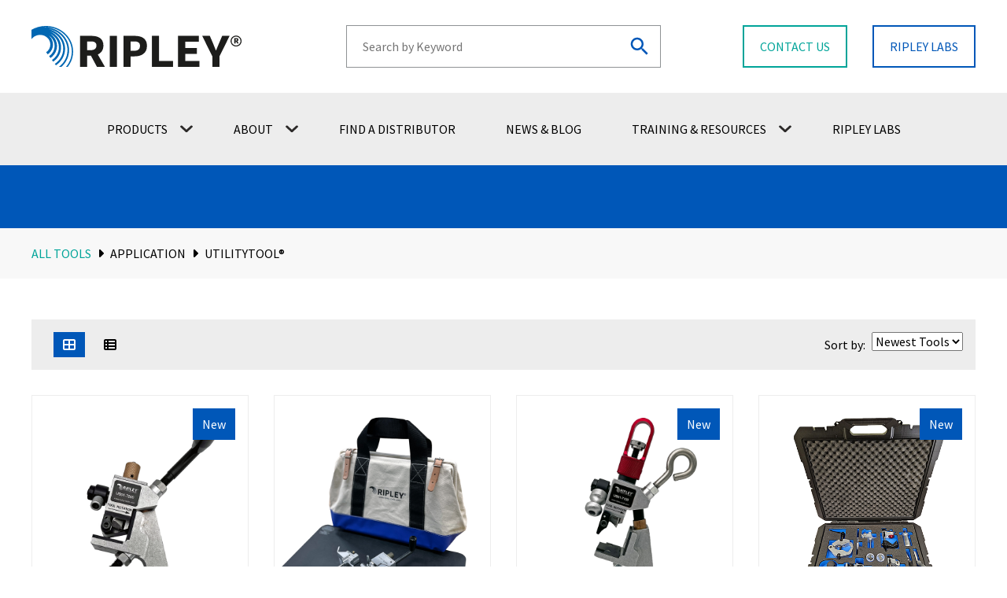

--- FILE ---
content_type: text/html; charset=UTF-8
request_url: https://ripley-tools.com/application/utilitytool/
body_size: 17423
content:
	<!doctype html>
<!--[if lt IE 9]><html class="no-js no-svg ie lt-ie9 lt-ie8 lt-ie7" dir="ltr" lang="en-US" prefix="og: https://ogp.me/ns#"> <![endif]-->
<!--[if IE 9]><html class="no-js no-svg ie ie9 lt-ie9 lt-ie8" dir="ltr" lang="en-US" prefix="og: https://ogp.me/ns#"> <![endif]-->
<!--[if gt IE 9]><!--><html class="no-js no-svg" dir="ltr" lang="en-US" prefix="og: https://ogp.me/ns#"> <!--<![endif]-->
<head>
	
	<!-- Google Tag Manager -->
	<script>(function(w,d,s,l,i){w[l]=w[l]||[];w[l].push({'gtm.start':
	new Date().getTime(),event:'gtm.js'});var f=d.getElementsByTagName(s)[0],
	j=d.createElement(s),dl=l!='dataLayer'?'&l='+l:'';j.async=true;j.src=
	'https://www.googletagmanager.com/gtm.js?id='+i+dl;f.parentNode.insertBefore(j,f);
	})(window,document,'script','dataLayer','GTM-WTQXRSP');</script>
	<!-- End Google Tag Manager -->

	<meta charset="UTF-8" />
	<meta http-equiv="Content-Type" content="text/html; charset=UTF-8" />
	<meta http-equiv="X-UA-Compatible" content="IE=edge">
	<meta name="viewport" content="width=device-width, initial-scale=1">
	
	<link rel="author" href="/wp-content/themes/ripley-tools/humans.txt" />
	<link rel="pingback" href="https://ripley-tools.com/xmlrpc.php" />
	<link rel="profile" href="http://gmpg.org/xfn/11">
	
	<!-- Google Fonts -->
	<link rel="preconnect" href="https://fonts.googleapis.com">
	<link rel="preconnect" href="https://fonts.gstatic.com" crossorigin>
	<link href="https://fonts.googleapis.com/css2?family=Source+Sans+Pro:wght@300;400;700;900&display=swap" rel="stylesheet"> 
	
	<!-- Font Awesome -->
	<script src="https://kit.fontawesome.com/6d2ac5f009.js" crossorigin="anonymous"></script>
	<script>FontAwesomeConfig = { searchPseudoElements: true };</script>
 
	<title>UtilityTool® - Ripley Tools</title>

		<!-- All in One SEO Pro 4.9.3 - aioseo.com -->
	<meta name="robots" content="max-snippet:-1, max-image-preview:large, max-video-preview:-1" />
	<link rel="canonical" href="https://ripley-tools.com/application/utilitytool/" />
	<link rel="next" href="https://ripley-tools.com/application/utilitytool/page/2/" />
	<meta name="generator" content="All in One SEO Pro (AIOSEO) 4.9.3" />
		<meta property="og:locale" content="en_US" />
		<meta property="og:site_name" content="Ripley Tools - Power &amp; Communications Tools For Professionals" />
		<meta property="og:type" content="article" />
		<meta property="og:title" content="UtilityTool® - Ripley Tools" />
		<meta property="og:url" content="https://ripley-tools.com/application/utilitytool/" />
		<meta name="twitter:card" content="summary_large_image" />
		<meta name="twitter:title" content="UtilityTool® - Ripley Tools" />
		<script type="application/ld+json" class="aioseo-schema">
			{"@context":"https:\/\/schema.org","@graph":[{"@type":"BreadcrumbList","@id":"https:\/\/ripley-tools.com\/application\/utilitytool\/#breadcrumblist","itemListElement":[{"@type":"ListItem","@id":"https:\/\/ripley-tools.com#listItem","position":1,"name":"Home","item":"https:\/\/ripley-tools.com","nextItem":{"@type":"ListItem","@id":"https:\/\/ripley-tools.com\/shop\/#listItem","name":"Shop"}},{"@type":"ListItem","@id":"https:\/\/ripley-tools.com\/shop\/#listItem","position":2,"name":"Shop","item":"https:\/\/ripley-tools.com\/shop\/","nextItem":{"@type":"ListItem","@id":"https:\/\/ripley-tools.com\/application\/utilitytool\/#listItem","name":"UtilityTool\u00ae"},"previousItem":{"@type":"ListItem","@id":"https:\/\/ripley-tools.com#listItem","name":"Home"}},{"@type":"ListItem","@id":"https:\/\/ripley-tools.com\/application\/utilitytool\/#listItem","position":3,"name":"UtilityTool\u00ae","previousItem":{"@type":"ListItem","@id":"https:\/\/ripley-tools.com\/shop\/#listItem","name":"Shop"}}]},{"@type":"CollectionPage","@id":"https:\/\/ripley-tools.com\/application\/utilitytool\/#collectionpage","url":"https:\/\/ripley-tools.com\/application\/utilitytool\/","name":"UtilityTool\u00ae - Ripley Tools","inLanguage":"en-US","isPartOf":{"@id":"https:\/\/ripley-tools.com\/#website"},"breadcrumb":{"@id":"https:\/\/ripley-tools.com\/application\/utilitytool\/#breadcrumblist"}},{"@type":"Organization","@id":"https:\/\/ripley-tools.com\/#organization","name":"Ripley Tools","description":"Power & Communications Tools For Professionals","url":"https:\/\/ripley-tools.com\/","telephone":"+18005288665","logo":{"@type":"ImageObject","url":"\/wp-content\/uploads\/2023\/10\/Ripley-Logo-RGB.png","@id":"https:\/\/ripley-tools.com\/application\/utilitytool\/#organizationLogo","width":2175,"height":431},"image":{"@id":"https:\/\/ripley-tools.com\/application\/utilitytool\/#organizationLogo"}},{"@type":"WebSite","@id":"https:\/\/ripley-tools.com\/#website","url":"https:\/\/ripley-tools.com\/","name":"Ripley Tools","description":"Power & Communications Tools For Professionals","inLanguage":"en-US","publisher":{"@id":"https:\/\/ripley-tools.com\/#organization"}}]}
		</script>
		<!-- All in One SEO Pro -->

<link rel="alternate" type="application/rss+xml" title="Ripley Tools &raquo; Feed" href="https://ripley-tools.com/feed/" />
<link rel="alternate" type="application/rss+xml" title="Ripley Tools &raquo; Comments Feed" href="https://ripley-tools.com/comments/feed/" />
<link rel="alternate" type="application/rss+xml" title="Ripley Tools &raquo; UtilityTool® Application Feed" href="https://ripley-tools.com/application/utilitytool/feed/" />
<style id='wp-img-auto-sizes-contain-inline-css' type='text/css'>
img:is([sizes=auto i],[sizes^="auto," i]){contain-intrinsic-size:3000px 1500px}
/*# sourceURL=wp-img-auto-sizes-contain-inline-css */
</style>
<style id='classic-theme-styles-inline-css' type='text/css'>
/*! This file is auto-generated */
.wp-block-button__link{color:#fff;background-color:#32373c;border-radius:9999px;box-shadow:none;text-decoration:none;padding:calc(.667em + 2px) calc(1.333em + 2px);font-size:1.125em}.wp-block-file__button{background:#32373c;color:#fff;text-decoration:none}
/*# sourceURL=/wp-includes/css/classic-themes.min.css */
</style>
<link rel='stylesheet' id='distributer-directory-css' href='/wp-content/plugins/ripley-distributer-directory-plugin/public/css/distributer-directory-public.css?ver=1.0.0' type='text/css' media='all' />
<link rel='stylesheet' id='distributer-snapshot-css' href='/wp-content/plugins/ripley-distributer-product-plugin/public/css/distributer-snapshot-public.css?ver=1.0.0' type='text/css' media='all' />
<style id='woocommerce-inline-inline-css' type='text/css'>
.woocommerce form .form-row .required { visibility: visible; }
/*# sourceURL=woocommerce-inline-inline-css */
</style>
<link rel='stylesheet' id='aws-pro-style-css' href='/wp-content/plugins/advanced-woo-search-pro/assets/css/common.min.css?ver=pro3.28' type='text/css' media='all' />
<link rel='stylesheet' id='main css-css' href='/wp-content/themes/ripley-tools/dist/css/theme.min.css?ver=20260119' type='text/css' media='all' />
<link rel='stylesheet' id='styles-css' href='/wp-content/themes/ripley-tools/style.css?ver=6.9' type='text/css' media='all' />
<script type="text/javascript" src="https://ripley-tools.com/wp-includes/js/jquery/jquery.min.js?ver=3.7.1" id="jquery-core-js"></script>
<script type="text/javascript" src="https://ripley-tools.com/wp-includes/js/jquery/jquery-migrate.min.js?ver=3.4.1" id="jquery-migrate-js"></script>
<script type="text/javascript" src="/wp-content/plugins/woocommerce/assets/js/jquery-blockui/jquery.blockUI.min.js?ver=2.7.0-wc.10.4.3" id="wc-jquery-blockui-js" defer="defer" data-wp-strategy="defer"></script>
<script type="text/javascript" id="wc-add-to-cart-js-extra">
/* <![CDATA[ */
var wc_add_to_cart_params = {"ajax_url":"/wp-admin/admin-ajax.php","wc_ajax_url":"/?wc-ajax=%%endpoint%%","i18n_view_cart":"View cart","cart_url":"https://ripley-tools.com/?page_id=7","is_cart":"","cart_redirect_after_add":"no"};
//# sourceURL=wc-add-to-cart-js-extra
/* ]]> */
</script>
<script type="text/javascript" src="/wp-content/plugins/woocommerce/assets/js/frontend/add-to-cart.min.js?ver=10.4.3" id="wc-add-to-cart-js" defer="defer" data-wp-strategy="defer"></script>
<script type="text/javascript" src="/wp-content/plugins/woocommerce/assets/js/js-cookie/js.cookie.min.js?ver=2.1.4-wc.10.4.3" id="wc-js-cookie-js" defer="defer" data-wp-strategy="defer"></script>
<script type="text/javascript" id="woocommerce-js-extra">
/* <![CDATA[ */
var woocommerce_params = {"ajax_url":"/wp-admin/admin-ajax.php","wc_ajax_url":"/?wc-ajax=%%endpoint%%","i18n_password_show":"Show password","i18n_password_hide":"Hide password"};
//# sourceURL=woocommerce-js-extra
/* ]]> */
</script>
<script type="text/javascript" src="/wp-content/plugins/woocommerce/assets/js/frontend/woocommerce.min.js?ver=10.4.3" id="woocommerce-js" defer="defer" data-wp-strategy="defer"></script>
<script type="text/javascript" id="wpgmza_data-js-extra">
/* <![CDATA[ */
var wpgmza_google_api_status = {"message":"Engine is not google-maps","code":"ENGINE_NOT_GOOGLE_MAPS"};
//# sourceURL=wpgmza_data-js-extra
/* ]]> */
</script>
<script type="text/javascript" src="/wp-content/plugins/wp-google-maps/wpgmza_data.js?ver=6.9" id="wpgmza_data-js"></script>
<script type="text/javascript" id="pp-ajax-load-more-js-extra">
/* <![CDATA[ */
var pp_load_more_params = {"ajaxurl":"https://ripley-tools.com/wp-admin/admin-ajax.php","posts":"{\"pp_products_application\":\"utilitytool\",\"error\":\"\",\"m\":\"\",\"p\":0,\"post_parent\":\"\",\"subpost\":\"\",\"subpost_id\":\"\",\"attachment\":\"\",\"attachment_id\":0,\"name\":\"\",\"pagename\":\"\",\"page_id\":0,\"second\":\"\",\"minute\":\"\",\"hour\":\"\",\"day\":0,\"monthnum\":0,\"year\":0,\"w\":0,\"category_name\":\"\",\"tag\":\"\",\"cat\":\"\",\"tag_id\":\"\",\"author\":\"\",\"author_name\":\"\",\"feed\":\"\",\"tb\":\"\",\"paged\":0,\"meta_key\":\"\",\"meta_value\":\"\",\"preview\":\"\",\"s\":\"\",\"sentence\":\"\",\"title\":\"\",\"fields\":\"all\",\"menu_order\":\"\",\"embed\":\"\",\"category__in\":[],\"category__not_in\":[],\"category__and\":[],\"post__in\":[],\"post__not_in\":[],\"post_name__in\":[],\"tag__in\":[],\"tag__not_in\":[],\"tag__and\":[],\"tag_slug__in\":[],\"tag_slug__and\":[],\"post_parent__in\":[],\"post_parent__not_in\":[],\"author__in\":[],\"author__not_in\":[],\"search_columns\":[],\"orderby\":\"date ID\",\"order\":\"DESC\",\"meta_query\":[],\"tax_query\":{\"relation\":\"AND\",\"0\":{\"taxonomy\":\"product_visibility\",\"field\":\"term_taxonomy_id\",\"terms\":[7],\"operator\":\"NOT IN\"}},\"wc_query\":\"product_query\",\"posts_per_page\":36,\"ignore_sticky_posts\":false,\"suppress_filters\":false,\"cache_results\":true,\"update_post_term_cache\":true,\"update_menu_item_cache\":false,\"lazy_load_term_meta\":true,\"update_post_meta_cache\":true,\"post_type\":\"\",\"nopaging\":false,\"comments_per_page\":\"50\",\"no_found_rows\":false,\"taxonomy\":\"pp_products_application\",\"term\":\"utilitytool\"}","current_page":"1","max_page":"3"};
//# sourceURL=pp-ajax-load-more-js-extra
/* ]]> */
</script>
<script type="text/javascript" src="/wp-content/themes/ripley-tools/dist/js/ajax/ajax-load-more-posts.js?ver=6.9" id="pp-ajax-load-more-js"></script>
<link rel="https://api.w.org/" href="https://ripley-tools.com/wp-json/" /><meta name="generator" content="WordPress 6.9" />
<meta name="generator" content="WooCommerce 10.4.3" />
	<noscript><style>.woocommerce-product-gallery{ opacity: 1 !important; }</style></noscript>
	<link rel="icon" href="/wp-content/uploads/2024/02/cropped-Social-Loom-1-32x32.png" sizes="32x32" />
<link rel="icon" href="/wp-content/uploads/2024/02/cropped-Social-Loom-1-192x192.png" sizes="192x192" />
<link rel="apple-touch-icon" href="/wp-content/uploads/2024/02/cropped-Social-Loom-1-180x180.png" />
<meta name="msapplication-TileImage" content="/wp-content/uploads/2024/02/cropped-Social-Loom-1-270x270.png" />


<link rel='stylesheet' id='wc-blocks-style-css' href='/wp-content/plugins/woocommerce/assets/client/blocks/wc-blocks.css?ver=wc-10.4.3' type='text/css' media='all' />
<style id='global-styles-inline-css' type='text/css'>
:root{--wp--preset--aspect-ratio--square: 1;--wp--preset--aspect-ratio--4-3: 4/3;--wp--preset--aspect-ratio--3-4: 3/4;--wp--preset--aspect-ratio--3-2: 3/2;--wp--preset--aspect-ratio--2-3: 2/3;--wp--preset--aspect-ratio--16-9: 16/9;--wp--preset--aspect-ratio--9-16: 9/16;--wp--preset--color--black: #000000;--wp--preset--color--cyan-bluish-gray: #abb8c3;--wp--preset--color--white: #ffffff;--wp--preset--color--pale-pink: #f78da7;--wp--preset--color--vivid-red: #cf2e2e;--wp--preset--color--luminous-vivid-orange: #ff6900;--wp--preset--color--luminous-vivid-amber: #fcb900;--wp--preset--color--light-green-cyan: #7bdcb5;--wp--preset--color--vivid-green-cyan: #00d084;--wp--preset--color--pale-cyan-blue: #8ed1fc;--wp--preset--color--vivid-cyan-blue: #0693e3;--wp--preset--color--vivid-purple: #9b51e0;--wp--preset--gradient--vivid-cyan-blue-to-vivid-purple: linear-gradient(135deg,rgb(6,147,227) 0%,rgb(155,81,224) 100%);--wp--preset--gradient--light-green-cyan-to-vivid-green-cyan: linear-gradient(135deg,rgb(122,220,180) 0%,rgb(0,208,130) 100%);--wp--preset--gradient--luminous-vivid-amber-to-luminous-vivid-orange: linear-gradient(135deg,rgb(252,185,0) 0%,rgb(255,105,0) 100%);--wp--preset--gradient--luminous-vivid-orange-to-vivid-red: linear-gradient(135deg,rgb(255,105,0) 0%,rgb(207,46,46) 100%);--wp--preset--gradient--very-light-gray-to-cyan-bluish-gray: linear-gradient(135deg,rgb(238,238,238) 0%,rgb(169,184,195) 100%);--wp--preset--gradient--cool-to-warm-spectrum: linear-gradient(135deg,rgb(74,234,220) 0%,rgb(151,120,209) 20%,rgb(207,42,186) 40%,rgb(238,44,130) 60%,rgb(251,105,98) 80%,rgb(254,248,76) 100%);--wp--preset--gradient--blush-light-purple: linear-gradient(135deg,rgb(255,206,236) 0%,rgb(152,150,240) 100%);--wp--preset--gradient--blush-bordeaux: linear-gradient(135deg,rgb(254,205,165) 0%,rgb(254,45,45) 50%,rgb(107,0,62) 100%);--wp--preset--gradient--luminous-dusk: linear-gradient(135deg,rgb(255,203,112) 0%,rgb(199,81,192) 50%,rgb(65,88,208) 100%);--wp--preset--gradient--pale-ocean: linear-gradient(135deg,rgb(255,245,203) 0%,rgb(182,227,212) 50%,rgb(51,167,181) 100%);--wp--preset--gradient--electric-grass: linear-gradient(135deg,rgb(202,248,128) 0%,rgb(113,206,126) 100%);--wp--preset--gradient--midnight: linear-gradient(135deg,rgb(2,3,129) 0%,rgb(40,116,252) 100%);--wp--preset--font-size--small: 13px;--wp--preset--font-size--medium: 20px;--wp--preset--font-size--large: 36px;--wp--preset--font-size--x-large: 42px;--wp--preset--spacing--20: 0.44rem;--wp--preset--spacing--30: 0.67rem;--wp--preset--spacing--40: 1rem;--wp--preset--spacing--50: 1.5rem;--wp--preset--spacing--60: 2.25rem;--wp--preset--spacing--70: 3.38rem;--wp--preset--spacing--80: 5.06rem;--wp--preset--shadow--natural: 6px 6px 9px rgba(0, 0, 0, 0.2);--wp--preset--shadow--deep: 12px 12px 50px rgba(0, 0, 0, 0.4);--wp--preset--shadow--sharp: 6px 6px 0px rgba(0, 0, 0, 0.2);--wp--preset--shadow--outlined: 6px 6px 0px -3px rgb(255, 255, 255), 6px 6px rgb(0, 0, 0);--wp--preset--shadow--crisp: 6px 6px 0px rgb(0, 0, 0);}:where(.is-layout-flex){gap: 0.5em;}:where(.is-layout-grid){gap: 0.5em;}body .is-layout-flex{display: flex;}.is-layout-flex{flex-wrap: wrap;align-items: center;}.is-layout-flex > :is(*, div){margin: 0;}body .is-layout-grid{display: grid;}.is-layout-grid > :is(*, div){margin: 0;}:where(.wp-block-columns.is-layout-flex){gap: 2em;}:where(.wp-block-columns.is-layout-grid){gap: 2em;}:where(.wp-block-post-template.is-layout-flex){gap: 1.25em;}:where(.wp-block-post-template.is-layout-grid){gap: 1.25em;}.has-black-color{color: var(--wp--preset--color--black) !important;}.has-cyan-bluish-gray-color{color: var(--wp--preset--color--cyan-bluish-gray) !important;}.has-white-color{color: var(--wp--preset--color--white) !important;}.has-pale-pink-color{color: var(--wp--preset--color--pale-pink) !important;}.has-vivid-red-color{color: var(--wp--preset--color--vivid-red) !important;}.has-luminous-vivid-orange-color{color: var(--wp--preset--color--luminous-vivid-orange) !important;}.has-luminous-vivid-amber-color{color: var(--wp--preset--color--luminous-vivid-amber) !important;}.has-light-green-cyan-color{color: var(--wp--preset--color--light-green-cyan) !important;}.has-vivid-green-cyan-color{color: var(--wp--preset--color--vivid-green-cyan) !important;}.has-pale-cyan-blue-color{color: var(--wp--preset--color--pale-cyan-blue) !important;}.has-vivid-cyan-blue-color{color: var(--wp--preset--color--vivid-cyan-blue) !important;}.has-vivid-purple-color{color: var(--wp--preset--color--vivid-purple) !important;}.has-black-background-color{background-color: var(--wp--preset--color--black) !important;}.has-cyan-bluish-gray-background-color{background-color: var(--wp--preset--color--cyan-bluish-gray) !important;}.has-white-background-color{background-color: var(--wp--preset--color--white) !important;}.has-pale-pink-background-color{background-color: var(--wp--preset--color--pale-pink) !important;}.has-vivid-red-background-color{background-color: var(--wp--preset--color--vivid-red) !important;}.has-luminous-vivid-orange-background-color{background-color: var(--wp--preset--color--luminous-vivid-orange) !important;}.has-luminous-vivid-amber-background-color{background-color: var(--wp--preset--color--luminous-vivid-amber) !important;}.has-light-green-cyan-background-color{background-color: var(--wp--preset--color--light-green-cyan) !important;}.has-vivid-green-cyan-background-color{background-color: var(--wp--preset--color--vivid-green-cyan) !important;}.has-pale-cyan-blue-background-color{background-color: var(--wp--preset--color--pale-cyan-blue) !important;}.has-vivid-cyan-blue-background-color{background-color: var(--wp--preset--color--vivid-cyan-blue) !important;}.has-vivid-purple-background-color{background-color: var(--wp--preset--color--vivid-purple) !important;}.has-black-border-color{border-color: var(--wp--preset--color--black) !important;}.has-cyan-bluish-gray-border-color{border-color: var(--wp--preset--color--cyan-bluish-gray) !important;}.has-white-border-color{border-color: var(--wp--preset--color--white) !important;}.has-pale-pink-border-color{border-color: var(--wp--preset--color--pale-pink) !important;}.has-vivid-red-border-color{border-color: var(--wp--preset--color--vivid-red) !important;}.has-luminous-vivid-orange-border-color{border-color: var(--wp--preset--color--luminous-vivid-orange) !important;}.has-luminous-vivid-amber-border-color{border-color: var(--wp--preset--color--luminous-vivid-amber) !important;}.has-light-green-cyan-border-color{border-color: var(--wp--preset--color--light-green-cyan) !important;}.has-vivid-green-cyan-border-color{border-color: var(--wp--preset--color--vivid-green-cyan) !important;}.has-pale-cyan-blue-border-color{border-color: var(--wp--preset--color--pale-cyan-blue) !important;}.has-vivid-cyan-blue-border-color{border-color: var(--wp--preset--color--vivid-cyan-blue) !important;}.has-vivid-purple-border-color{border-color: var(--wp--preset--color--vivid-purple) !important;}.has-vivid-cyan-blue-to-vivid-purple-gradient-background{background: var(--wp--preset--gradient--vivid-cyan-blue-to-vivid-purple) !important;}.has-light-green-cyan-to-vivid-green-cyan-gradient-background{background: var(--wp--preset--gradient--light-green-cyan-to-vivid-green-cyan) !important;}.has-luminous-vivid-amber-to-luminous-vivid-orange-gradient-background{background: var(--wp--preset--gradient--luminous-vivid-amber-to-luminous-vivid-orange) !important;}.has-luminous-vivid-orange-to-vivid-red-gradient-background{background: var(--wp--preset--gradient--luminous-vivid-orange-to-vivid-red) !important;}.has-very-light-gray-to-cyan-bluish-gray-gradient-background{background: var(--wp--preset--gradient--very-light-gray-to-cyan-bluish-gray) !important;}.has-cool-to-warm-spectrum-gradient-background{background: var(--wp--preset--gradient--cool-to-warm-spectrum) !important;}.has-blush-light-purple-gradient-background{background: var(--wp--preset--gradient--blush-light-purple) !important;}.has-blush-bordeaux-gradient-background{background: var(--wp--preset--gradient--blush-bordeaux) !important;}.has-luminous-dusk-gradient-background{background: var(--wp--preset--gradient--luminous-dusk) !important;}.has-pale-ocean-gradient-background{background: var(--wp--preset--gradient--pale-ocean) !important;}.has-electric-grass-gradient-background{background: var(--wp--preset--gradient--electric-grass) !important;}.has-midnight-gradient-background{background: var(--wp--preset--gradient--midnight) !important;}.has-small-font-size{font-size: var(--wp--preset--font-size--small) !important;}.has-medium-font-size{font-size: var(--wp--preset--font-size--medium) !important;}.has-large-font-size{font-size: var(--wp--preset--font-size--large) !important;}.has-x-large-font-size{font-size: var(--wp--preset--font-size--x-large) !important;}
/*# sourceURL=global-styles-inline-css */
</style>
</head>
<body class="archive tax-pp_products_application term-utilitytool term-587 wp-theme-ripley-tools theme-ripley-tools woocommerce woocommerce-page woocommerce-no-js" data-template="base.twig">

	<!-- Google Tag Manager (noscript) -->
	<noscript><iframe src="https://www.googletagmanager.com/ns.html?id=GTM-WTQXRSP"
	height="0" width="0" style="display:none;visibility:hidden"></iframe></noscript>
	<!-- End Google Tag Manager (noscript) -->


	<div class="page-wrapper">
		<div class="responsive-nav-wrapper bg-white z-800" data-toggle-item="responsive-nav">
	<div class="h-100" data-simplebar>
		<header class="flex flex--wrap">
			<figure class="p-sm">
				<a href="https://ripley-tools.com" title="Home link">
											<img src="/wp-content/uploads/2024/01/Ripley-Logo-blue-on-white.svg" alt="Ripley Tools Logo" role="presentation">
									</a>
			</figure>
			<button class="button button--header button--header-nav m-l-auto bg-blue-1" data-action="toggle-item" data-toggle-target="responsive-nav">
				<svg xmlns="http://www.w3.org/2000/svg" width="26.242" height="26.243" viewBox="0 0 26.242 26.243">
					<g id="Group_267" data-name="Group 267" transform="translate(-8600.455 -4781.878)">
						<path id="Path_1271" data-name="Path 1271" d="M0,0H31.111" transform="translate(8602.577 4784) rotate(45)" fill="none" stroke="#fbfbfb" stroke-linecap="round" stroke-width="3"/>
						<path id="Path_1272" data-name="Path 1272" d="M0,0H31.112" transform="translate(8624.576 4784) rotate(135)" fill="none" stroke="#fbfbfb" stroke-linecap="round" stroke-width="3"/>
					</g>
				</svg>
			</button>
		</header>
		<div>
			<ul class="flex flex--col m-none p-none list-unstyled">
													<li class="flex flex--wrap flex--align-center relative m-b-none bg-grey-light-1">
						<a 
							class="flex flex--align-center w-100 p-md text-black text-uppercase is-sub-toggle" 
							href="#" 
							target="" 
							
															data-action="toggle-item" data-toggle-target="submenu-item-1"
								title="Open the Products sub menu"
													>
							Products
															<svg xmlns="http://www.w3.org/2000/svg" viewBox="0 0 320 512"><!--! Font Awesome Pro 6.1.1 by @fontawesome - https://fontawesome.com License - https://fontawesome.com/license (Commercial License) Copyright 2022 Fonticons, Inc. --><path d="M310.6 246.6l-127.1 128C176.4 380.9 168.2 384 160 384s-16.38-3.125-22.63-9.375l-127.1-128C.2244 237.5-2.516 223.7 2.438 211.8S19.07 192 32 192h255.1c12.94 0 24.62 7.781 29.58 19.75S319.8 237.5 310.6 246.6z"/></svg>
													</a>
													<div class="sub-menu w-100 bg-white" data-toggle-item="submenu-item-1">
								<ul class="flex flex--col m-none p-none list-unstyled">
																			<li class="m-b-none relative">
											<a 
												class="flex p-md text-black font-bold" 
												href="https://ripley-tools.com/shop/" 
												target=""
																							>
												ALL TOOLS
																							</a>
																					</li>
																													<li class="m-b-none relative">
											<a 
												class="flex p-md text-black font-bold" 
												href="#" 
												target=""
																									data-action="toggle-item" data-toggle-target="submenu-2-item-2"
																							>
												Segments
																								
												<svg xmlns="http://www.w3.org/2000/svg" viewBox="0 0 320 512"><!--! Font Awesome Pro 6.1.1 by @fontawesome - https://fontawesome.com License - https://fontawesome.com/license (Commercial License) Copyright 2022 Fonticons, Inc. --><path d="M310.6 246.6l-127.1 128C176.4 380.9 168.2 384 160 384s-16.38-3.125-22.63-9.375l-127.1-128C.2244 237.5-2.516 223.7 2.438 211.8S19.07 192 32 192h255.1c12.94 0 24.62 7.781 29.58 19.75S319.8 237.5 310.6 246.6z"/></svg>
																							</a>
																						
												<div class="sub-menu w-100 bg-white sub-menu--cols-1" data-toggle-item="submenu-2-item-2">
													<ul class="flex flex--col m-none p-none list-unstyled">
																													<li class="m-b-none">
																<a class="flex p-y-md p-x-xl text-blue-1 hover-text-blue-2 w-100" href="/application/utilitytool/" target="">
																																			Electric Utility
																																	</a>
															</li>
																													<li class="m-b-none">
																<a class="flex p-y-md p-x-xl text-blue-1 hover-text-blue-2 w-100" href="/product-category/fiber-optic-cable/" target="">
																																			Fiber Optic
																																	</a>
															</li>
																													<li class="m-b-none">
																<a class="flex p-y-md p-x-xl text-blue-1 hover-text-blue-2 w-100" href="/product-category/coaxial-cable/" target="">
																																			Coaxial
																																	</a>
															</li>
																													<li class="m-b-none">
																<a class="flex p-y-md p-x-xl text-blue-1 hover-text-blue-2 w-100" href="/align/" target="">
																																			Antenna Alignment
																																	</a>
															</li>
																											</ul>
												</div>
																					</li>
																													<li class="m-b-none relative">
											<a 
												class="flex p-md text-black font-bold" 
												href="#" 
												target=""
																									data-action="toggle-item" data-toggle-target="submenu-3-item-3"
																							>
												Function
																								
												<svg xmlns="http://www.w3.org/2000/svg" viewBox="0 0 320 512"><!--! Font Awesome Pro 6.1.1 by @fontawesome - https://fontawesome.com License - https://fontawesome.com/license (Commercial License) Copyright 2022 Fonticons, Inc. --><path d="M310.6 246.6l-127.1 128C176.4 380.9 168.2 384 160 384s-16.38-3.125-22.63-9.375l-127.1-128C.2244 237.5-2.516 223.7 2.438 211.8S19.07 192 32 192h255.1c12.94 0 24.62 7.781 29.58 19.75S319.8 237.5 310.6 246.6z"/></svg>
																							</a>
																						
												<div class="sub-menu w-100 bg-white sub-menu--cols-1" data-toggle-item="submenu-3-item-3">
													<ul class="flex flex--col m-none p-none list-unstyled">
																													<li class="m-b-none">
																<a class="flex p-y-md p-x-xl text-blue-1 hover-text-blue-2 w-100" href="https://ripley-tools.com/function/stripping-cutting-tools/" target="">
																																			Stripping &amp; Cutting Tools
																																	</a>
															</li>
																													<li class="m-b-none">
																<a class="flex p-y-md p-x-xl text-blue-1 hover-text-blue-2 w-100" href="https://ripley-tools.com/function/inspection-testing-tools-odm-miller/" target="">
																																			Inspection &amp; Testing Tools
																																	</a>
															</li>
																													<li class="m-b-none">
																<a class="flex p-y-md p-x-xl text-blue-1 hover-text-blue-2 w-100" href="https://ripley-tools.com/function/slitting-shaving-tools-miller/" target="">
																																			Slitting &amp; Shaving Tools
																																	</a>
															</li>
																													<li class="m-b-none">
																<a class="flex p-y-md p-x-xl text-blue-1 hover-text-blue-2 w-100" href="https://ripley-tools.com/function/other-tools-accessories/" target="">
																																			Other Tools &amp; Accessories
																																	</a>
															</li>
																													<li class="m-b-none">
																<a class="flex p-y-md p-x-xl text-blue-1 hover-text-blue-2 w-100" href="https://ripley-tools.com/function/torquing-termination-tools/" target="">
																																			Torquing &amp; Termination Tools
																																	</a>
															</li>
																											</ul>
												</div>
																					</li>
																													<li class="m-b-none relative">
											<a 
												class="flex p-md text-black font-bold" 
												href="#" 
												target=""
																									data-action="toggle-item" data-toggle-target="submenu-4-item-4"
																							>
												Application
																								
												<svg xmlns="http://www.w3.org/2000/svg" viewBox="0 0 320 512"><!--! Font Awesome Pro 6.1.1 by @fontawesome - https://fontawesome.com License - https://fontawesome.com/license (Commercial License) Copyright 2022 Fonticons, Inc. --><path d="M310.6 246.6l-127.1 128C176.4 380.9 168.2 384 160 384s-16.38-3.125-22.63-9.375l-127.1-128C.2244 237.5-2.516 223.7 2.438 211.8S19.07 192 32 192h255.1c12.94 0 24.62 7.781 29.58 19.75S319.8 237.5 310.6 246.6z"/></svg>
																							</a>
																						
												<div class="sub-menu w-100 bg-white sub-menu--cols-1" data-toggle-item="submenu-4-item-4">
													<ul class="flex flex--col m-none p-none list-unstyled">
																													<li class="m-b-none">
																<a class="flex p-y-md p-x-xl text-blue-1 hover-text-blue-2 w-100" href="https://ripley-tools.com/application/cable-tool-kits/" target="">
																																			Cable Tool Kits
																																	</a>
															</li>
																													<li class="m-b-none">
																<a class="flex p-y-md p-x-xl text-blue-1 hover-text-blue-2 w-100" href="https://ripley-tools.com/application/fiber-optic-strippers/" target="">
																																			Fiber Optic Strippers
																																	</a>
															</li>
																													<li class="m-b-none">
																<a class="flex p-y-md p-x-xl text-blue-1 hover-text-blue-2 w-100" href="https://ripley-tools.com/application/jacket-insulation-removal-combo-tools/" target="">
																																			Jacket &amp; Insulation Removal Combo Tools
																																	</a>
															</li>
																													<li class="m-b-none">
																<a class="flex p-y-md p-x-xl text-blue-1 hover-text-blue-2 w-100" href="https://ripley-tools.com/application/fiber-optic-cable-slitters/" target="">
																																			Fiber Optic Cable Slitters
																																	</a>
															</li>
																													<li class="m-b-none">
																<a class="flex p-y-md p-x-xl text-blue-1 hover-text-blue-2 w-100" href="https://ripley-tools.com/application/buffer-tube-shavers/" target="">
																																			Buffer Tube Shavers
																																	</a>
															</li>
																											</ul>
												</div>
																					</li>
																											</ul>
							</div>
											</li>
									<li class="flex flex--wrap flex--align-center relative m-b-none bg-grey-light-1">
						<a 
							class="flex flex--align-center w-100 p-md text-black text-uppercase is-sub-toggle" 
							href="#" 
							target="" 
							
															data-action="toggle-item" data-toggle-target="submenu-item-5"
								title="Open the About sub menu"
													>
							About
															<svg xmlns="http://www.w3.org/2000/svg" viewBox="0 0 320 512"><!--! Font Awesome Pro 6.1.1 by @fontawesome - https://fontawesome.com License - https://fontawesome.com/license (Commercial License) Copyright 2022 Fonticons, Inc. --><path d="M310.6 246.6l-127.1 128C176.4 380.9 168.2 384 160 384s-16.38-3.125-22.63-9.375l-127.1-128C.2244 237.5-2.516 223.7 2.438 211.8S19.07 192 32 192h255.1c12.94 0 24.62 7.781 29.58 19.75S319.8 237.5 310.6 246.6z"/></svg>
													</a>
													<div class="sub-menu w-100 bg-white" data-toggle-item="submenu-item-5">
								<ul class="flex flex--col m-none p-none list-unstyled">
																			<li class="m-b-none relative">
											<a 
												class="flex p-md text-black font-bold" 
												href="#" 
												target=""
																									data-action="toggle-item" data-toggle-target="submenu-5-item-1"
																							>
												About Ripley Tools
																								
												<svg xmlns="http://www.w3.org/2000/svg" viewBox="0 0 320 512"><!--! Font Awesome Pro 6.1.1 by @fontawesome - https://fontawesome.com License - https://fontawesome.com/license (Commercial License) Copyright 2022 Fonticons, Inc. --><path d="M310.6 246.6l-127.1 128C176.4 380.9 168.2 384 160 384s-16.38-3.125-22.63-9.375l-127.1-128C.2244 237.5-2.516 223.7 2.438 211.8S19.07 192 32 192h255.1c12.94 0 24.62 7.781 29.58 19.75S319.8 237.5 310.6 246.6z"/></svg>
																							</a>
																						
												<div class="sub-menu w-100 bg-white sub-menu--cols-1" data-toggle-item="submenu-5-item-1">
													<ul class="flex flex--col m-none p-none list-unstyled">
																													<li class="m-b-none">
																<a class="flex p-y-md p-x-xl text-blue-1 hover-text-blue-2 w-100" href="https://ripley-tools.com/about/" target="">
																																			About Ripley Tools
																																	</a>
															</li>
																													<li class="m-b-none">
																<a class="flex p-y-md p-x-xl text-blue-1 hover-text-blue-2 w-100" href="https://ripley-tools.com/about/careers/" target="">
																																			Careers
																																	</a>
															</li>
																													<li class="m-b-none">
																<a class="flex p-y-md p-x-xl text-blue-1 hover-text-blue-2 w-100" href="https://ripley-tools.com/about/events/" target="">
																																			Events
																																	</a>
															</li>
																													<li class="m-b-none">
																<a class="flex p-y-md p-x-xl text-blue-1 hover-text-blue-2 w-100" href="https://ripley-tools.com/about/quality-compliance/" target="">
																																			Quality &#038; Compliance
																																	</a>
															</li>
																											</ul>
												</div>
																					</li>
																													<li class="m-b-none relative">
											<a 
												class="flex p-md text-black font-bold" 
												href="#" 
												target=""
																									data-action="toggle-item" data-toggle-target="submenu-6-item-2"
																							>
												Capabilities
																								
												<svg xmlns="http://www.w3.org/2000/svg" viewBox="0 0 320 512"><!--! Font Awesome Pro 6.1.1 by @fontawesome - https://fontawesome.com License - https://fontawesome.com/license (Commercial License) Copyright 2022 Fonticons, Inc. --><path d="M310.6 246.6l-127.1 128C176.4 380.9 168.2 384 160 384s-16.38-3.125-22.63-9.375l-127.1-128C.2244 237.5-2.516 223.7 2.438 211.8S19.07 192 32 192h255.1c12.94 0 24.62 7.781 29.58 19.75S319.8 237.5 310.6 246.6z"/></svg>
																							</a>
																						
												<div class="sub-menu w-100 bg-white sub-menu--cols-1" data-toggle-item="submenu-6-item-2">
													<ul class="flex flex--col m-none p-none list-unstyled">
																													<li class="m-b-none">
																<a class="flex p-y-md p-x-xl text-blue-1 hover-text-blue-2 w-100" href="https://ripley-tools.com/ripley-labs/" target="">
																																			Ripley Labs
																																	</a>
															</li>
																											</ul>
												</div>
																					</li>
																													<li class="m-b-none relative">
											<a 
												class="flex p-md text-black font-bold" 
												href="https://ripley-tools.com/our-brands/" 
												target=""
																							>
												Our Brands
																							</a>
																					</li>
																											</ul>
							</div>
											</li>
									<li class="flex flex--wrap flex--align-center relative m-b-none bg-grey-light-1">
						<a 
							class="flex flex--align-center w-100 p-md text-black text-uppercase " 
							href="https://www.hubbell.com/ripleytools/en/where-to-buy" 
							target="" 
							
															title="Find a Distributor Link"
													>
							Find a Distributor
													</a>
											</li>
									<li class="flex flex--wrap flex--align-center relative m-b-none bg-grey-light-1">
						<a 
							class="flex flex--align-center w-100 p-md text-black text-uppercase " 
							href="https://ripley-tools.com/news/" 
							target="" 
							
															title="News & Blog Link"
													>
							News & Blog
													</a>
											</li>
									<li class="flex flex--wrap flex--align-center relative m-b-none bg-grey-light-1">
						<a 
							class="flex flex--align-center w-100 p-md text-black text-uppercase is-sub-toggle" 
							href="#" 
							target="" 
							
															data-action="toggle-item" data-toggle-target="submenu-item-8"
								title="Open the Training & Resources sub menu"
													>
							Training & Resources
															<svg xmlns="http://www.w3.org/2000/svg" viewBox="0 0 320 512"><!--! Font Awesome Pro 6.1.1 by @fontawesome - https://fontawesome.com License - https://fontawesome.com/license (Commercial License) Copyright 2022 Fonticons, Inc. --><path d="M310.6 246.6l-127.1 128C176.4 380.9 168.2 384 160 384s-16.38-3.125-22.63-9.375l-127.1-128C.2244 237.5-2.516 223.7 2.438 211.8S19.07 192 32 192h255.1c12.94 0 24.62 7.781 29.58 19.75S319.8 237.5 310.6 246.6z"/></svg>
													</a>
													<div class="sub-menu w-100 bg-white" data-toggle-item="submenu-item-8">
								<ul class="flex flex--col m-none p-none list-unstyled">
																			<li class="m-b-none relative">
											<a 
												class="flex p-md text-black font-bold" 
												href="https://ripley-tools.com/downloads/" 
												target=""
																							>
												Downloads
																							</a>
																					</li>
																													<li class="m-b-none relative">
											<a 
												class="flex p-md text-black font-bold" 
												href="https://ripley-tools.com/training-resources/sa-training/" 
												target=""
																							>
												Smart Aligner Training
																							</a>
																					</li>
																													<li class="m-b-none relative">
											<a 
												class="flex p-md text-black font-bold" 
												href="https://ripley-tools.com/training-resources/work-safety/" 
												target=""
																							>
												Work Safety
																							</a>
																					</li>
																													<li class="m-b-none relative">
											<a 
												class="flex p-md text-black font-bold" 
												href="https://ripley-tools.com/training-resources/tools-for-schools/" 
												target=""
																							>
												Tools For Schools
																							</a>
																					</li>
																											</ul>
							</div>
											</li>
									<li class="flex flex--wrap flex--align-center relative m-b-none bg-grey-light-1">
						<a 
							class="flex flex--align-center w-100 p-md text-black text-uppercase " 
							href="https://ripley-tools.com/ripley-labs/" 
							target="" 
							
															title="Ripley Labs Link"
													>
							Ripley Labs
													</a>
											</li>
																<li class="m-b-none">
					<a class="button button--primary button--primary-green w-100 text-uppercase font-bold" href="https://ripley-tools.com/contact-us/" title="Contact Us link">
						Contact Us
						<svg class="m-l-auto" xmlns="http://www.w3.org/2000/svg" viewBox="0 0 448 512">
							<path d="M144 144v48H304V144c0-44.2-35.8-80-80-80s-80 35.8-80 80zM80 192V144C80 64.5 144.5 0 224 0s144 64.5 144 144v48h16c35.3 0 64 28.7 64 64V448c0 35.3-28.7 64-64 64H64c-35.3 0-64-28.7-64-64V256c0-35.3 28.7-64 64-64H80z" fill="#fbfbfb"/>
						</svg>
					</a>
				</li>
												<li class="m-b-none">
					<a class="button button--primary button--primary-blue w-100 text-uppercase font-bold" href="https://ripley-tools.com/ripley-labs/" title="Ripley Labs link">
						Ripley Labs
						<svg class="m-l-auto" xmlns="http://www.w3.org/2000/svg" width="21.984" height="16.488" viewBox="0 0 21.984 16.488">
							<path id="FontAwsome_envelope_" data-name="FontAwsome (envelope)" d="M21.568,69.445a.258.258,0,0,1,.417.2v8.781a2.062,2.062,0,0,1-2.061,2.061H2.061A2.062,2.062,0,0,1,0,78.427V69.651a.257.257,0,0,1,.417-.2c.962.747,2.237,1.7,6.617,4.878.906.661,2.435,2.052,3.959,2.044,1.533.013,3.092-1.408,3.963-2.044C19.335,71.145,20.606,70.192,21.568,69.445ZM10.992,74.992c1,.017,2.43-1.254,3.152-1.778,5.7-4.135,6.132-4.5,7.445-5.526a1.027,1.027,0,0,0,.4-.812v-.816A2.062,2.062,0,0,0,19.923,64H2.061A2.062,2.062,0,0,0,0,66.061v.816a1.034,1.034,0,0,0,.4.812c1.314,1.026,1.748,1.391,7.445,5.526C8.562,73.738,10,75.009,10.992,74.992Z" transform="translate(0 -64)" fill="#fbfbfb"/>
						</svg>
					</a>
				</li>
											</ul>
		</div>
	</div>
</div>		<div class="responsive-search-form h-100 bg-blue-1 z-800" data-toggle-item="responsive-search-form">
	<div class="p-lg">
		<div class="aws-container" data-id="1" data-url="/?wc-ajax=aws_action" data-siteurl="https://ripley-tools.com" data-lang="" data-show-loader="true" data-show-more="false" data-ajax-search="true" data-show-page="true" data-show-clear="false" data-mobile-screen="false" data-buttons-order="2" data-target-blank="false" data-use-analytics="false" data-min-chars="2" data-filters="" data-init-filter="1" data-timeout="300" data-notfound="Your search yielded no results. Please try again." data-more="View all results" data-is-mobile="false" data-page-id="587" data-tax="pp_products_application" data-sku="SKU: " data-item-added="Item added" data-sale-badge="Sale!" ><form class="aws-search-form" action="https://ripley-tools.com/" method="get" role="search" ><div class="aws-wrapper"><label class="aws-search-label" for="696e1abc2bdd6">Search by Keyword</label><input  type="search" name="s" id="696e1abc2bdd6" value="" class="aws-search-field" placeholder="Search by Keyword" autocomplete="off" /><input type="hidden" name="post_type" value="product"><input type="hidden" name="type_aws" value="true"><input type="hidden" name="aws_id" value="1"><input type="hidden" name="aws_filter" class="awsFilterHidden" value="1"><div class="aws-search-clear"><span>×</span></div><div class="aws-loader"></div></div><div class="aws-search-btn aws-form-btn"><span class="aws-search-btn_icon"><svg focusable="false" xmlns="http://www.w3.org/2000/svg" viewBox="0 0 24 24" width="24px"><path d="M15.5 14h-.79l-.28-.27C15.41 12.59 16 11.11 16 9.5 16 5.91 13.09 3 9.5 3S3 5.91 3 9.5 5.91 16 9.5 16c1.61 0 3.09-.59 4.23-1.57l.27.28v.79l5 4.99L20.49 19l-4.99-5zm-6 0C7.01 14 5 11.99 5 9.5S7.01 5 9.5 5 14 7.01 14 9.5 11.99 14 9.5 14z"></path></svg></span></div></form></div>
	</div>
</div>		<div class="page-overlay" data-action="toggle-item" data-toggle-target="product-filters"></div>
		
				<header id="site-header" class="site-header relative" role="banner">
			<div class="container--lg grid grid-layout-cols-3 m-auto p-x-sm md-p-x-lg xl-p-y-md flex--align-center">
				<figure>
					<a href="https://ripley-tools.com" title="Home link">
													<img src="/wp-content/uploads/2024/01/Ripley-Logo-blue-on-white.svg" alt="Ripley Tools Logo" role="presentation">
											</a>
				</figure>
				<div class="site-header__search lg-grid-col-start-2 lg-grid-col-end-3 z-100" data-toggle-item="header-search">
					<div class="aws-container" data-id="1" data-url="/?wc-ajax=aws_action" data-siteurl="https://ripley-tools.com" data-lang="" data-show-loader="true" data-show-more="false" data-ajax-search="true" data-show-page="true" data-show-clear="false" data-mobile-screen="false" data-buttons-order="2" data-target-blank="false" data-use-analytics="false" data-min-chars="2" data-filters="" data-init-filter="1" data-timeout="300" data-notfound="Your search yielded no results. Please try again." data-more="View all results" data-is-mobile="false" data-page-id="587" data-tax="pp_products_application" data-sku="SKU: " data-item-added="Item added" data-sale-badge="Sale!" ><form class="aws-search-form" action="https://ripley-tools.com/" method="get" role="search" ><div class="aws-wrapper"><label class="aws-search-label" for="696e1abc2c07c">Search by Keyword</label><input  type="search" name="s" id="696e1abc2c07c" value="" class="aws-search-field" placeholder="Search by Keyword" autocomplete="off" /><input type="hidden" name="post_type" value="product"><input type="hidden" name="type_aws" value="true"><input type="hidden" name="aws_id" value="1"><input type="hidden" name="aws_filter" class="awsFilterHidden" value="1"><div class="aws-search-clear"><span>×</span></div><div class="aws-loader"></div></div><div class="aws-search-btn aws-form-btn"><span class="aws-search-btn_icon"><svg focusable="false" xmlns="http://www.w3.org/2000/svg" viewBox="0 0 24 24" width="24px"><path d="M15.5 14h-.79l-.28-.27C15.41 12.59 16 11.11 16 9.5 16 5.91 13.09 3 9.5 3S3 5.91 3 9.5 5.91 16 9.5 16c1.61 0 3.09-.59 4.23-1.57l.27.28v.79l5 4.99L20.49 19l-4.99-5zm-6 0C7.01 14 5 11.99 5 9.5S7.01 5 9.5 5 14 7.01 14 9.5 11.99 14 9.5 14z"></path></svg></span></div></form></div>
				</div>
				<div class="grid-col-start-2 lg-grid-col-start-3 grid-col-end-4 flex flex--justify-end">
					<button class="button button--header button--header-search" data-action="toggle-item" data-toggle-target="responsive-search-form">
						<svg class="search-icon" id="Group_251" data-name="Group 251" xmlns="http://www.w3.org/2000/svg" width="28.486" height="28.584" viewBox="0 0 28.486 28.584">
							<g id="Group_17953" data-name="Group 17953">
								<path id="Path_1263" data-name="Path 1263" d="M21.581,11.541A10.04,10.04,0,1,1,11.54,1.5,10.041,10.041,0,0,1,21.581,11.541Z" fill="none" stroke-linecap="round" stroke-miterlimit="10" stroke-width="3"/>
								<line id="Line_42" data-name="Line 42" x2="7.768" y2="7.768" transform="translate(18.597 18.695)" fill="none" stroke-linecap="round" stroke-miterlimit="10" stroke-width="3"/>
							</g>
						</svg>
						<svg class="close-icon" xmlns="http://www.w3.org/2000/svg" width="26.242" height="26.243" viewBox="0 0 26.242 26.243">
							<g id="Group_267" data-name="Group 267" transform="translate(-8600.455 -4781.878)">
								<path id="Path_1271" data-name="Path 1271" d="M0,0H31.111" transform="translate(8602.577 4784) rotate(45)" fill="none" stroke="#fbfbfb" stroke-linecap="round" stroke-width="3"/>
								<path id="Path_1272" data-name="Path 1272" d="M0,0H31.112" transform="translate(8624.576 4784) rotate(135)" fill="none" stroke="#fbfbfb" stroke-linecap="round" stroke-width="3"/>
							</g>
						</svg>
					</button>
																	<a class="button button--header button--header-login xl-m-l-md text-uppercase hidden xl-flex--inline" href="https://ripley-tools.com/contact-us/" title="Contact Us link">
							<span class="hidden xl-block m-l-xs xl-m-l-none">
								Contact Us
							</span>
						</a>
																		<a class="button button--header button--header-cta xl-m-l-md text-uppercase hidden xl-flex--inline" href="https://ripley-tools.com/ripley-labs/" title="Ripley Labs link">
							<span class="hidden xl-block m-l-xs xl-m-l-none">
								Ripley Labs
							</span>
						</a>
																<button class="button button--header button--header-nav" data-action="toggle-item" data-toggle-target="responsive-nav">
						<svg xmlns="http://www.w3.org/2000/svg" width="30.154" height="25" viewBox="0 0 30.154 25">
							<g id="Group_263" data-name="Group 263" transform="translate(-7922.092 -4915.859)">
								<path id="Path_1268" data-name="Path 1268" d="M7922.092,4921.436h27.154" transform="translate(1.5 -4.076)" fill="none" stroke-linecap="round" stroke-width="3"/>
								<path id="Path_1269" data-name="Path 1269" d="M7922.092,4921.436h27.154" transform="translate(1.5 6.924)" fill="none" stroke-linecap="round" stroke-width="3"/>
								<path id="Path_1270" data-name="Path 1270" d="M7922.092,4921.436h27.154" transform="translate(1.5 17.924)" fill="none" stroke-linecap="round" stroke-width="3"/>
							</g>
						</svg>
						
					</button>
				</div>
			</div>
		</header>
		<div class="nav-wrapper bg-grey-light-1 hidden xl-block relative">
<nav id="nav" class="site-nav bg-grey-light-1 hidden xl-block" role="navigation" data-action="sticky">
	<div class="container h-100">
		<ul class="flex flex--wrap flex--justify-center m-none p-none list-unstyled h-100">
							<li class="m-b-none has-sub-menu">
					<a class="flex flex--align-center relative text-black hover-bg-white h-100 text-uppercase" href="#" target="" title="Products link">
						Products
													<svg xmlns="http://www.w3.org/2000/svg" width="15.337" height="9.307" viewBox="0 0 15.337 9.307">
								<path id="FontAwsome_chevron-down_" data-name="FontAwsome (chevron-down)" d="M12.729,132.555,5.9,125.729a.843.843,0,0,1,0-1.192l.8-.8a.843.843,0,0,1,1.191,0l5.435,5.409,5.435-5.409a.843.843,0,0,1,1.191,0l.8.8a.843.843,0,0,1,0,1.192l-6.825,6.826a.843.843,0,0,1-1.192,0Z" transform="translate(-5.656 -123.494)" fill="#2c2a29"/>
							</svg>
											</a>
											<div class="sub-menu p-md bg-white z-400">
							<div class="container grid grid-layout-cols-4 grid-gap-md">
																											<a class="sub-menu__top-link font-bold text-blue-1 hover-text-green-1" href="https://ripley-tools.com/shop/" title="">
											ALL TOOLS
										</a>
																																																						<div class="grid-row-start-2 sub-menu__links-list sub-menu__links-list--cols-1">
											<h3 class="relative font-reg text-uppercase">
												Segments 
											</h3>
											<ul class="flex flex--col p-none list-unstyled">
																									<li>
														<a class="text-blue-1 hover-text-green-1" href="/application/utilitytool/" title="Electric Utility link">
															
																															Electric Utility
																													</a>
													</li>
																									<li>
														<a class="text-blue-1 hover-text-green-1" href="/product-category/fiber-optic-cable/" title="Fiber Optic link">
															
																															Fiber Optic
																													</a>
													</li>
																									<li>
														<a class="text-blue-1 hover-text-green-1" href="/product-category/coaxial-cable/" title="Coaxial link">
															
																															Coaxial
																													</a>
													</li>
																									<li>
														<a class="text-blue-1 hover-text-green-1" href="/align/" title="Antenna Alignment link">
															
																															Antenna Alignment
																													</a>
													</li>
																							</ul>
										</div>
																																													<div class="grid-row-start-2 sub-menu__links-list sub-menu__links-list--cols-1">
											<h3 class="relative font-reg text-uppercase">
												Function 
											</h3>
											<ul class="flex flex--col p-none list-unstyled">
																									<li>
														<a class="text-blue-1 hover-text-green-1" href="https://ripley-tools.com/function/stripping-cutting-tools/" title="Stripping &amp; Cutting Tools link">
															
																															Stripping &amp; Cutting Tools
																													</a>
													</li>
																									<li>
														<a class="text-blue-1 hover-text-green-1" href="https://ripley-tools.com/function/inspection-testing-tools-odm-miller/" title="Inspection &amp; Testing Tools link">
															
																															Inspection &amp; Testing Tools
																													</a>
													</li>
																									<li>
														<a class="text-blue-1 hover-text-green-1" href="https://ripley-tools.com/function/slitting-shaving-tools-miller/" title="Slitting &amp; Shaving Tools link">
															
																															Slitting &amp; Shaving Tools
																													</a>
													</li>
																									<li>
														<a class="text-blue-1 hover-text-green-1" href="https://ripley-tools.com/function/other-tools-accessories/" title="Other Tools &amp; Accessories link">
															
																															Other Tools &amp; Accessories
																													</a>
													</li>
																									<li>
														<a class="text-blue-1 hover-text-green-1" href="https://ripley-tools.com/function/torquing-termination-tools/" title="Torquing &amp; Termination Tools link">
															
																															Torquing &amp; Termination Tools
																													</a>
													</li>
																							</ul>
										</div>
																																													<div class="grid-row-start-2 sub-menu__links-list sub-menu__links-list--cols-1">
											<h3 class="relative font-reg text-uppercase">
												Application 
											</h3>
											<ul class="flex flex--col p-none list-unstyled">
																									<li>
														<a class="text-blue-1 hover-text-green-1" href="https://ripley-tools.com/application/cable-tool-kits/" title="Cable Tool Kits link">
															
																															Cable Tool Kits
																													</a>
													</li>
																									<li>
														<a class="text-blue-1 hover-text-green-1" href="https://ripley-tools.com/application/fiber-optic-strippers/" title="Fiber Optic Strippers link">
															
																															Fiber Optic Strippers
																													</a>
													</li>
																									<li>
														<a class="text-blue-1 hover-text-green-1" href="https://ripley-tools.com/application/jacket-insulation-removal-combo-tools/" title="Jacket &amp; Insulation Removal Combo Tools link">
															
																															Jacket &amp; Insulation Removal Combo Tools
																													</a>
													</li>
																									<li>
														<a class="text-blue-1 hover-text-green-1" href="https://ripley-tools.com/application/fiber-optic-cable-slitters/" title="Fiber Optic Cable Slitters link">
															
																															Fiber Optic Cable Slitters
																													</a>
													</li>
																									<li>
														<a class="text-blue-1 hover-text-green-1" href="https://ripley-tools.com/application/buffer-tube-shavers/" title="Buffer Tube Shavers link">
															
																															Buffer Tube Shavers
																													</a>
													</li>
																							</ul>
										</div>
																		
							</div>
						</div>
									</li>
							<li class="m-b-none has-sub-menu">
					<a class="flex flex--align-center relative text-black hover-bg-white h-100 text-uppercase" href="#" target="" title="About link">
						About
													<svg xmlns="http://www.w3.org/2000/svg" width="15.337" height="9.307" viewBox="0 0 15.337 9.307">
								<path id="FontAwsome_chevron-down_" data-name="FontAwsome (chevron-down)" d="M12.729,132.555,5.9,125.729a.843.843,0,0,1,0-1.192l.8-.8a.843.843,0,0,1,1.191,0l5.435,5.409,5.435-5.409a.843.843,0,0,1,1.191,0l.8.8a.843.843,0,0,1,0,1.192l-6.825,6.826a.843.843,0,0,1-1.192,0Z" transform="translate(-5.656 -123.494)" fill="#2c2a29"/>
							</svg>
											</a>
											<div class="sub-menu p-md bg-white z-400">
							<div class="container grid grid-layout-cols-4 grid-gap-md">
																																				<div class="grid-row-start-2 sub-menu__links-list sub-menu__links-list--cols-1">
											<h3 class="relative font-reg text-uppercase">
												About Ripley Tools 
											</h3>
											<ul class="flex flex--col p-none list-unstyled">
																									<li>
														<a class="text-blue-1 hover-text-green-1" href="https://ripley-tools.com/about/" title="About Ripley Tools link">
															
																															About Ripley Tools
																													</a>
													</li>
																									<li>
														<a class="text-blue-1 hover-text-green-1" href="https://ripley-tools.com/about/careers/" title="Careers link">
															
																															Careers
																													</a>
													</li>
																									<li>
														<a class="text-blue-1 hover-text-green-1" href="https://ripley-tools.com/about/events/" title="Events link">
															
																															Events
																													</a>
													</li>
																									<li>
														<a class="text-blue-1 hover-text-green-1" href="https://ripley-tools.com/about/quality-compliance/" title="Quality &#038; Compliance link">
															
																															Quality &#038; Compliance
																													</a>
													</li>
																							</ul>
										</div>
																																													<div class="grid-row-start-2 sub-menu__links-list sub-menu__links-list--cols-1">
											<h3 class="relative font-reg text-uppercase">
												Capabilities 
											</h3>
											<ul class="flex flex--col p-none list-unstyled">
																									<li>
														<a class="text-blue-1 hover-text-green-1" href="https://ripley-tools.com/ripley-labs/" title="Ripley Labs link">
															
																															Ripley Labs
																													</a>
													</li>
																							</ul>
										</div>
																																				<a class="sub-menu__top-link font-bold text-blue-1 hover-text-green-1" href="https://ripley-tools.com/our-brands/" title="">
											Our Brands
										</a>
																											
							</div>
						</div>
									</li>
							<li class="m-b-none">
					<a class="flex flex--align-center relative text-black hover-bg-white h-100 text-uppercase" href="https://www.hubbell.com/ripleytools/en/where-to-buy" target="" title="Find a Distributor link">
						Find a Distributor
											</a>
									</li>
							<li class="m-b-none">
					<a class="flex flex--align-center relative text-black hover-bg-white h-100 text-uppercase" href="https://ripley-tools.com/news/" target="" title="News & Blog link">
						News & Blog
											</a>
									</li>
							<li class="m-b-none has-sub-menu">
					<a class="flex flex--align-center relative text-black hover-bg-white h-100 text-uppercase" href="#" target="" title="Training & Resources link">
						Training & Resources
													<svg xmlns="http://www.w3.org/2000/svg" width="15.337" height="9.307" viewBox="0 0 15.337 9.307">
								<path id="FontAwsome_chevron-down_" data-name="FontAwsome (chevron-down)" d="M12.729,132.555,5.9,125.729a.843.843,0,0,1,0-1.192l.8-.8a.843.843,0,0,1,1.191,0l5.435,5.409,5.435-5.409a.843.843,0,0,1,1.191,0l.8.8a.843.843,0,0,1,0,1.192l-6.825,6.826a.843.843,0,0,1-1.192,0Z" transform="translate(-5.656 -123.494)" fill="#2c2a29"/>
							</svg>
											</a>
											<div class="sub-menu p-md bg-white z-400">
							<div class="container grid grid-layout-cols-4 grid-gap-md">
																											<a class="sub-menu__top-link font-bold text-blue-1 hover-text-green-1" href="https://ripley-tools.com/downloads/" title="">
											Downloads
										</a>
																																													<a class="sub-menu__top-link font-bold text-blue-1 hover-text-green-1" href="https://ripley-tools.com/training-resources/sa-training/" title="">
											Smart Aligner Training
										</a>
																																													<a class="sub-menu__top-link font-bold text-blue-1 hover-text-green-1" href="https://ripley-tools.com/training-resources/work-safety/" title="">
											Work Safety
										</a>
																																													<a class="sub-menu__top-link font-bold text-blue-1 hover-text-green-1" href="https://ripley-tools.com/training-resources/tools-for-schools/" title="">
											Tools For Schools
										</a>
																											
							</div>
						</div>
									</li>
							<li class="m-b-none">
					<a class="flex flex--align-center relative text-black hover-bg-white h-100 text-uppercase" href="https://ripley-tools.com/ripley-labs/" target="" title="Ripley Labs link">
						Ripley Labs
											</a>
									</li>
					</ul>
	</div>
</nav>
</div>
<main role="main">
				<header class="p-y-lg p-x-sm md-p-x-lg bg-blue-1">
			<div class="container">
				<h1 class="text-white m-none">
					 
				</h1>
			</div>
		</header>
							
					<div class="breadrcrumb-wrapper p-y-sm p-x-sm md-p-x-lg">
			<div class="container">
				<nav class="woocommerce-breadcrumb" aria-label="Breadcrumb"><a href="/shop/">All Tools</a><span class="m-x-2xs"><svg xmlns="http://www.w3.org/2000/svg" viewBox="0 0 256 512"><!--! Font Awesome Pro 6.1.1 by @fontawesome - https://fontawesome.com License - https://fontawesome.com/license (Commercial License) Copyright 2022 Fonticons, Inc. --><path d="M118.6 105.4l128 127.1C252.9 239.6 256 247.8 256 255.1s-3.125 16.38-9.375 22.63l-128 127.1c-9.156 9.156-22.91 11.9-34.88 6.943S64 396.9 64 383.1V128c0-12.94 7.781-24.62 19.75-29.58S109.5 96.23 118.6 105.4z"/></svg></span>Application<span class="m-x-2xs"><svg xmlns="http://www.w3.org/2000/svg" viewBox="0 0 256 512"><!--! Font Awesome Pro 6.1.1 by @fontawesome - https://fontawesome.com License - https://fontawesome.com/license (Commercial License) Copyright 2022 Fonticons, Inc. --><path d="M118.6 105.4l128 127.1C252.9 239.6 256 247.8 256 255.1s-3.125 16.38-9.375 22.63l-128 127.1c-9.156 9.156-22.91 11.9-34.88 6.943S64 396.9 64 383.1V128c0-12.94 7.781-24.62 19.75-29.58S109.5 96.23 118.6 105.4z"/></svg></span>UtilityTool®</nav>			</div>
		</div>
				
	<section class="wrapper wrapper--store p-y-xl p-x-sm md-p-x-lg">	<div class="woocommerce-notices-wrapper"></div>	
	<div class="container grid lg-grid-layout-cols-4 lg-grid-gap-lg  archive-content">
		
		<div class="lg-grid-col-start-1 lg-grid-col-end-5 archive-col-2">
			<div class="products-ordering flex flex--align-center m-b-md p-xs bg-grey-light-1">
				<div class="products-list-type flex flex--align-center">
					<button class="button button--view-toggle is-active" data-action="toggle-view" data-view="grid">
						<svg xmlns="http://www.w3.org/2000/svg" viewBox="0 0 512 512"><!--! Font Awesome Pro 6.1.1 by @fontawesome - https://fontawesome.com License - https://fontawesome.com/license (Commercial License) Copyright 2022 Fonticons, Inc. --><path d="M448 32C483.3 32 512 60.65 512 96V416C512 451.3 483.3 480 448 480H64C28.65 480 0 451.3 0 416V96C0 60.65 28.65 32 64 32H448zM448 96H288V224H448V96zM448 288H288V416H448V288zM224 224V96H64V224H224zM64 416H224V288H64V416z"/></svg>
					</button>
					<button class="button button--view-toggle" data-action="toggle-view" data-view="list">
						<svg xmlns="http://www.w3.org/2000/svg" viewBox="0 0 512 512"><!--! Font Awesome Pro 6.1.1 by @fontawesome - https://fontawesome.com License - https://fontawesome.com/license (Commercial License) Copyright 2022 Fonticons, Inc. --><path d="M0 96C0 60.65 28.65 32 64 32H448C483.3 32 512 60.65 512 96V416C512 451.3 483.3 480 448 480H64C28.65 480 0 451.3 0 416V96zM64 160H128V96H64V160zM448 96H192V160H448V96zM64 288H128V224H64V288zM448 224H192V288H448V224zM64 416H128V352H64V416zM448 352H192V416H448V352z"/></svg>
					</button>
				</div>
				<div class="m-l-auto flex">
					<span class="m-r-2xs">
						Sort by:
					</span>
					<form class="woocommerce-ordering" method="get">
		<select
		name="orderby"
		class="orderby"
					aria-label="Shop order"
			>
					<option value="popularity" >Most Popular</option>
					<option value="date"  selected='selected'>Newest Tools</option>
					<option value="a-z" >A - Z</option>
					<option value="z-a" >Z - A</option>
			</select>
	<input type="hidden" name="paged" value="1" />
	</form>
				</div>
			</div>
			<div id="product-list-loader" class="products-list__loader">
				<img src="/wp-content/themes/ripley-tools/dist/img/ui/loading-spinner.svg">
				<span>Loading Products</span>
			</div>
			<div class="flex flex--wrap products-list products-list--main" data-list-style="grid">
									<article class="product relative post-11123 product type-product status-publish has-post-thumbnail product_brand-utilitytool product_cat-jacket-insulation-removal product_cat-power-utility-cable product_cat-primary-distribution-cable-tools product_tag-1287 product_tag-1439 product_tag-infinity product_tag-us-01 product_tag-us01 product_tag-us01-gen-2 product_tag-us01-series product_tag-us01-7200 pp_products_brand-utilitytool pp_products_application-utilitytool pp_products_cable_spec-utilitytool first instock product-type-simple">
	
	<a href="https://ripley-tools.com/product/us01-series/">
	<div class="product__inner is-relative h-full">
									<span class="product__tag">
									New
							</span>
				<figure class="product__image relative w-100">
							<img src="/wp-content/uploads/2025/02/US01-7200-1.jpg" alt="US01 Series" />
						
		</figure>
		<div class="product__content is-flex is-col">
							<img class="product__brand-image" src="/wp-content/uploads/2024/02/Ripley-Utility-Logo-RGB.png" alt="">
											<h3 class="m-b-2xs font-md text-blue-1">US01 Series</h3>
			
			<p class="text-grey-dark-1 m-b-none">
				Adjustable Cable Stripper
			</p>
		</div>
	</div>
	</a>
</article>									<article class="product relative post-11123 product type-product status-publish has-post-thumbnail product_brand-utilitytool product_cat-jacket-insulation-removal product_cat-power-utility-cable product_cat-primary-distribution-cable-tools product_tag-1287 product_tag-1439 product_tag-infinity product_tag-us-01 product_tag-us01 product_tag-us01-gen-2 product_tag-us01-series product_tag-us01-7200 pp_products_brand-utilitytool pp_products_application-utilitytool pp_products_cable_spec-utilitytool  instock product-type-simple">
	
	<a href="https://ripley-tools.com/product/ua01-7053-kit/">
	<div class="product__inner is-relative h-full">
								<figure class="product__image relative w-100">
							<img src="/wp-content/uploads/2024/10/UA01-7053.jpg" alt="UA01-7053 Cable Prep Kit" />
						
		</figure>
		<div class="product__content is-flex is-col">
							<img class="product__brand-image" src="/wp-content/uploads/2024/02/Ripley-Utility-Logo-RGB.png" alt="">
											<h3 class="m-b-2xs font-md text-blue-1">UA01-7053 Cable Prep Kit</h3>
			
			<p class="text-grey-dark-1 m-b-none">
				Medium Voltage Cable Prep Kit
			</p>
		</div>
	</div>
	</a>
</article>									<article class="product relative post-11123 product type-product status-publish has-post-thumbnail product_brand-utilitytool product_cat-jacket-insulation-removal product_cat-power-utility-cable product_cat-primary-distribution-cable-tools product_tag-1287 product_tag-1439 product_tag-infinity product_tag-us-01 product_tag-us01 product_tag-us01-gen-2 product_tag-us01-series product_tag-us01-7200 pp_products_brand-utilitytool pp_products_application-utilitytool pp_products_cable_spec-utilitytool  instock product-type-simple">
	
	<a href="https://ripley-tools.com/product/us01-7100hs/">
	<div class="product__inner is-relative h-full">
									<span class="product__tag">
									New
							</span>
				<figure class="product__image relative w-100">
							<img src="/wp-content/uploads/2024/10/us01-7100-main.jpg" alt="US01-7100 Hotstick Operable" />
						
		</figure>
		<div class="product__content is-flex is-col">
							<img class="product__brand-image" src="/wp-content/uploads/2024/02/Ripley-Utility-Logo-RGB.png" alt="">
											<h3 class="m-b-2xs font-md text-blue-1">US01-7100 Hotstick Operable</h3>
			
			<p class="text-grey-dark-1 m-b-none">
				Adjustable Cable Stripper
			</p>
		</div>
	</div>
	</a>
</article>									<article class="product relative post-11123 product type-product status-publish has-post-thumbnail product_brand-utilitytool product_cat-jacket-insulation-removal product_cat-power-utility-cable product_cat-primary-distribution-cable-tools product_tag-1287 product_tag-1439 product_tag-infinity product_tag-us-01 product_tag-us01 product_tag-us01-gen-2 product_tag-us01-series product_tag-us01-7200 pp_products_brand-utilitytool pp_products_application-utilitytool pp_products_cable_spec-utilitytool last instock product-type-simple">
	
	<a href="https://ripley-tools.com/product/mvundergroundkit/">
	<div class="product__inner is-relative h-full">
									<span class="product__tag">
									New
							</span>
				<figure class="product__image relative w-100">
							<img src="/wp-content/uploads/2024/04/Open-Needle_web.png" alt="MV Underground Tool Kit" />
						
		</figure>
		<div class="product__content is-flex is-col">
							<img class="product__brand-image" src="/wp-content/uploads/2024/02/Ripley-Utility-Logo-RGB.png" alt="">
											<h3 class="m-b-2xs font-md text-blue-1">MV Underground Tool Kit</h3>
			
			<p class="text-grey-dark-1 m-b-none">
				Complete MV Underground Cable Prep Kit
			</p>
		</div>
	</div>
	</a>
</article>									<article class="product relative post-11123 product type-product status-publish has-post-thumbnail product_brand-utilitytool product_cat-jacket-insulation-removal product_cat-power-utility-cable product_cat-primary-distribution-cable-tools product_tag-1287 product_tag-1439 product_tag-infinity product_tag-us-01 product_tag-us01 product_tag-us01-gen-2 product_tag-us01-series product_tag-us01-7200 pp_products_brand-utilitytool pp_products_application-utilitytool pp_products_cable_spec-utilitytool first instock product-type-simple">
	
	<a href="https://ripley-tools.com/product/jacket-lifter-tool/">
	<div class="product__inner is-relative h-full">
									<span class="product__tag">
									New
							</span>
				<figure class="product__image relative w-100">
							<img src="/wp-content/uploads/2024/04/US15-7020-Jacket-Lift-Tool-1.jpg" alt="US15-7020" />
						
		</figure>
		<div class="product__content is-flex is-col">
							<img class="product__brand-image" src="/wp-content/uploads/2024/02/Ripley-Utility-Logo-RGB.png" alt="">
											<h3 class="m-b-2xs font-md text-blue-1">US15-7020</h3>
			
			<p class="text-grey-dark-1 m-b-none">
				Jacket Lift Tool
			</p>
		</div>
	</div>
	</a>
</article>									<article class="product relative post-11123 product type-product status-publish has-post-thumbnail product_brand-utilitytool product_cat-jacket-insulation-removal product_cat-power-utility-cable product_cat-primary-distribution-cable-tools product_tag-1287 product_tag-1439 product_tag-infinity product_tag-us-01 product_tag-us01 product_tag-us01-gen-2 product_tag-us01-series product_tag-us01-7200 pp_products_brand-utilitytool pp_products_application-utilitytool pp_products_cable_spec-utilitytool  instock product-type-simple">
	
	<a href="https://ripley-tools.com/product/us16-max/">
	<div class="product__inner is-relative h-full">
									<span class="product__tag">
									New
							</span>
				<figure class="product__image relative w-100">
							<img src="/wp-content/uploads/2024/03/US16max_1.png" alt="US16 MAX" />
						
		</figure>
		<div class="product__content is-flex is-col">
							<img class="product__brand-image" src="/wp-content/uploads/2024/02/Ripley-Utility-Logo-RGB.png" alt="">
											<h3 class="m-b-2xs font-md text-blue-1">US16 MAX</h3>
			
			<p class="text-grey-dark-1 m-b-none">
				Large-Size Cable Drill Operated Jacket Removal Tool
			</p>
		</div>
	</div>
	</a>
</article>									<article class="product relative post-11123 product type-product status-publish has-post-thumbnail product_brand-utilitytool product_cat-jacket-insulation-removal product_cat-power-utility-cable product_cat-primary-distribution-cable-tools product_tag-1287 product_tag-1439 product_tag-infinity product_tag-us-01 product_tag-us01 product_tag-us01-gen-2 product_tag-us01-series product_tag-us01-7200 pp_products_brand-utilitytool pp_products_application-utilitytool pp_products_cable_spec-utilitytool  instock product-type-simple">
	
	<a href="https://ripley-tools.com/product/us16-series-bushings/">
	<div class="product__inner is-relative h-full">
								<figure class="product__image relative w-100">
							<img src="/wp-content/uploads/2023/12/IMG_8062-e1703166822438.png" alt="US16 Series Bushings" />
						
		</figure>
		<div class="product__content is-flex is-col">
							<img class="product__brand-image" src="/wp-content/uploads/2024/02/Ripley-Utility-Logo-RGB.png" alt="">
											<h3 class="m-b-2xs font-md text-blue-1">US16 Series Bushings</h3>
			
			<p class="text-grey-dark-1 m-b-none">
				Compatible with US16 & US16 MAX Series Cable End Strippers
			</p>
		</div>
	</div>
	</a>
</article>									<article class="product relative post-11123 product type-product status-publish has-post-thumbnail product_brand-utilitytool product_cat-jacket-insulation-removal product_cat-power-utility-cable product_cat-primary-distribution-cable-tools product_tag-1287 product_tag-1439 product_tag-infinity product_tag-us-01 product_tag-us01 product_tag-us01-gen-2 product_tag-us01-series product_tag-us01-7200 pp_products_brand-utilitytool pp_products_application-utilitytool pp_products_cable_spec-utilitytool last instock product-type-simple">
	
	<a href="https://ripley-tools.com/product/us15-pro-max/">
	<div class="product__inner is-relative h-full">
								<figure class="product__image relative w-100">
							<img src="/wp-content/uploads/2023/07/UtilityTool-US15-MAX-1.jpg" alt="US15 PRO MAX" />
						
		</figure>
		<div class="product__content is-flex is-col">
							<img class="product__brand-image" src="/wp-content/uploads/2024/02/Ripley-Utility-Logo-RGB.png" alt="">
											<h3 class="m-b-2xs font-md text-blue-1">US15 PRO MAX</h3>
			
			<p class="text-grey-dark-1 m-b-none">
				Large Format Slitting Tool
			</p>
		</div>
	</div>
	</a>
</article>									<article class="product relative post-11123 product type-product status-publish has-post-thumbnail product_brand-utilitytool product_cat-jacket-insulation-removal product_cat-power-utility-cable product_cat-primary-distribution-cable-tools product_tag-1287 product_tag-1439 product_tag-infinity product_tag-us-01 product_tag-us01 product_tag-us01-gen-2 product_tag-us01-series product_tag-us01-7200 pp_products_brand-utilitytool pp_products_application-utilitytool pp_products_cable_spec-utilitytool first instock product-type-simple">
	
	<a href="https://ripley-tools.com/product/us21-thhn-xhhw/">
	<div class="product__inner is-relative h-full">
									<span class="product__tag">
									New
							</span>
				<figure class="product__image relative w-100">
							<img src="/wp-content/uploads/2023/06/THHN-XHHW-Kit.jpg" alt="VariStrip™ Series End Strip Kits" />
						
		</figure>
		<div class="product__content is-flex is-col">
							<img class="product__brand-image" src="/wp-content/uploads/2024/02/Ripley-Utility-Logo-RGB.png" alt="">
											<h3 class="m-b-2xs font-md text-blue-1">VariStrip™ Series End Strip Kits</h3>
			
			<p class="text-grey-dark-1 m-b-none">
				Revolutionary bushings designed to end strip a range of wires with common conductor sizes
			</p>
		</div>
	</div>
	</a>
</article>									<article class="product relative post-11123 product type-product status-publish has-post-thumbnail product_brand-utilitytool product_cat-jacket-insulation-removal product_cat-power-utility-cable product_cat-primary-distribution-cable-tools product_tag-1287 product_tag-1439 product_tag-infinity product_tag-us-01 product_tag-us01 product_tag-us01-gen-2 product_tag-us01-series product_tag-us01-7200 pp_products_brand-utilitytool pp_products_application-utilitytool pp_products_cable_spec-utilitytool  instock product-type-simple">
	
	<a href="https://ripley-tools.com/product/us02-max/">
	<div class="product__inner is-relative h-full">
								<figure class="product__image relative w-100">
							<img src="/wp-content/uploads/2023/03/us02max-1.jpg" alt="US02 MAX" />
						
		</figure>
		<div class="product__content is-flex is-col">
							<img class="product__brand-image" src="/wp-content/uploads/2024/02/Ripley-Utility-Logo-RGB.png" alt="">
											<h3 class="m-b-2xs font-md text-blue-1">US02 MAX</h3>
			
			<p class="text-grey-dark-1 m-b-none">
				Semi-Con Shaving Tool
			</p>
		</div>
	</div>
	</a>
</article>									<article class="product relative post-11123 product type-product status-publish has-post-thumbnail product_brand-utilitytool product_cat-jacket-insulation-removal product_cat-power-utility-cable product_cat-primary-distribution-cable-tools product_tag-1287 product_tag-1439 product_tag-infinity product_tag-us-01 product_tag-us01 product_tag-us01-gen-2 product_tag-us01-series product_tag-us01-7200 pp_products_brand-utilitytool pp_products_application-utilitytool pp_products_cable_spec-utilitytool  instock product-type-simple">
	
	<a href="https://ripley-tools.com/product/us16/">
	<div class="product__inner is-relative h-full">
								<figure class="product__image relative w-100">
							<picture>
<source type="image/webp" srcset="/wp-content/uploads/2022/03/us16.png.webp"/>
<img src="/wp-content/uploads/2022/03/us16.png" alt="US16-7000"/>
</picture>

						
		</figure>
		<div class="product__content is-flex is-col">
							<img class="product__brand-image" src="/wp-content/uploads/2024/02/Ripley-Utility-Logo-RGB.png" alt="">
											<h3 class="m-b-2xs font-md text-blue-1">US16-7000</h3>
			
			<p class="text-grey-dark-1 m-b-none">
				Drill Operated Jacket Removal Tool
			</p>
		</div>
	</div>
	</a>
</article>									<article class="product relative post-11123 product type-product status-publish has-post-thumbnail product_brand-utilitytool product_cat-jacket-insulation-removal product_cat-power-utility-cable product_cat-primary-distribution-cable-tools product_tag-1287 product_tag-1439 product_tag-infinity product_tag-us-01 product_tag-us01 product_tag-us01-gen-2 product_tag-us01-series product_tag-us01-7200 pp_products_brand-utilitytool pp_products_application-utilitytool pp_products_cable_spec-utilitytool last instock product-type-simple">
	
	<a href="https://ripley-tools.com/product/scs-max/">
	<div class="product__inner is-relative h-full">
								<figure class="product__image relative w-100">
							<picture>
<source type="image/webp" srcset="/wp-content/uploads/2022/04/scs-max-2.jpg.webp"/>
<img src="/wp-content/uploads/2022/04/scs-max-2.jpg" alt="SCS MAX Series"/>
</picture>

						
		</figure>
		<div class="product__content is-flex is-col">
							<img class="product__brand-image" src="/wp-content/uploads/2024/02/Ripley-Utility-Logo-RGB.png" alt="">
											<h3 class="m-b-2xs font-md text-blue-1">SCS MAX Series</h3>
			
			<p class="text-grey-dark-1 m-b-none">
				45-75mm Cable Semi-Con Scoring Tool
			</p>
		</div>
	</div>
	</a>
</article>									<article class="product relative post-11123 product type-product status-publish has-post-thumbnail product_brand-utilitytool product_cat-jacket-insulation-removal product_cat-power-utility-cable product_cat-primary-distribution-cable-tools product_tag-1287 product_tag-1439 product_tag-infinity product_tag-us-01 product_tag-us01 product_tag-us01-gen-2 product_tag-us01-series product_tag-us01-7200 pp_products_brand-utilitytool pp_products_application-utilitytool pp_products_cable_spec-utilitytool first instock product-type-simple">
	
	<a href="https://ripley-tools.com/product/ws22a/">
	<div class="product__inner is-relative h-full">
								<figure class="product__image relative w-100">
							<picture>
<source type="image/webp" srcset="/wp-content/uploads/2022/04/ws22a-2.jpg.webp"/>
<img src="/wp-content/uploads/2022/04/ws22a-2.jpg" alt="WS 22A &#038; WS 22 SNAP Series"/>
</picture>

						
		</figure>
		<div class="product__content is-flex is-col">
							<img class="product__brand-image" src="/wp-content/uploads/2024/02/Ripley-Utility-Logo-RGB.png" alt="">
											<h3 class="m-b-2xs font-md text-blue-1">WS 22A &#038; WS 22 SNAP Series</h3>
			
			<p class="text-grey-dark-1 m-b-none">
				Power-Driven End Strippers
			</p>
		</div>
	</div>
	</a>
</article>									<article class="product relative post-11123 product type-product status-publish has-post-thumbnail product_brand-utilitytool product_cat-jacket-insulation-removal product_cat-power-utility-cable product_cat-primary-distribution-cable-tools product_tag-1287 product_tag-1439 product_tag-infinity product_tag-us-01 product_tag-us01 product_tag-us01-gen-2 product_tag-us01-series product_tag-us01-7200 pp_products_brand-utilitytool pp_products_application-utilitytool pp_products_cable_spec-utilitytool  instock product-type-simple">
	
	<a href="https://ripley-tools.com/product/us14/">
	<div class="product__inner is-relative h-full">
								<figure class="product__image relative w-100">
							<picture>
<source type="image/webp" srcset="/wp-content/uploads/2022/04/us14.jpg.webp"/>
<img src="/wp-content/uploads/2022/04/us14.jpg" alt="US14 Series"/>
</picture>

						
		</figure>
		<div class="product__content is-flex is-col">
							<img class="product__brand-image" src="/wp-content/uploads/2024/02/Ripley-Utility-Logo-RGB.png" alt="">
											<h3 class="m-b-2xs font-md text-blue-1">US14 Series</h3>
			
			<p class="text-grey-dark-1 m-b-none">
				Ratcheting Outer Sheath Cable Slitter
			</p>
		</div>
	</div>
	</a>
</article>									<article class="product relative post-11123 product type-product status-publish has-post-thumbnail product_brand-utilitytool product_cat-jacket-insulation-removal product_cat-power-utility-cable product_cat-primary-distribution-cable-tools product_tag-1287 product_tag-1439 product_tag-infinity product_tag-us-01 product_tag-us01 product_tag-us01-gen-2 product_tag-us01-series product_tag-us01-7200 pp_products_brand-utilitytool pp_products_application-utilitytool pp_products_cable_spec-utilitytool  instock product-type-simple">
	
	<a href="https://ripley-tools.com/product/us15/">
	<div class="product__inner is-relative h-full">
								<figure class="product__image relative w-100">
							<picture>
<source type="image/webp" srcset="/wp-content/uploads/2022/04/us15-2.jpg.webp"/>
<img src="/wp-content/uploads/2022/04/us15-2.jpg" alt="US15 Series"/>
</picture>

						
		</figure>
		<div class="product__content is-flex is-col">
							<img class="product__brand-image" src="/wp-content/uploads/2024/02/Ripley-Utility-Logo-RGB.png" alt="">
											<h3 class="m-b-2xs font-md text-blue-1">US15 Series</h3>
			
			<p class="text-grey-dark-1 m-b-none">
				Large Format Cable Slitter
			</p>
		</div>
	</div>
	</a>
</article>									<article class="product relative post-11123 product type-product status-publish has-post-thumbnail product_brand-utilitytool product_cat-jacket-insulation-removal product_cat-power-utility-cable product_cat-primary-distribution-cable-tools product_tag-1287 product_tag-1439 product_tag-infinity product_tag-us-01 product_tag-us01 product_tag-us01-gen-2 product_tag-us01-series product_tag-us01-7200 pp_products_brand-utilitytool pp_products_application-utilitytool pp_products_cable_spec-utilitytool last instock product-type-simple">
	
	<a href="https://ripley-tools.com/product/us10/">
	<div class="product__inner is-relative h-full">
								<figure class="product__image relative w-100">
							<picture>
<source type="image/webp" srcset="/wp-content/uploads/2022/04/us10.jpg.webp"/>
<img src="/wp-content/uploads/2022/04/us10.jpg" alt="US10 Series"/>
</picture>

						
		</figure>
		<div class="product__content is-flex is-col">
							<img class="product__brand-image" src="/wp-content/uploads/2024/02/Ripley-Utility-Logo-RGB.png" alt="">
											<h3 class="m-b-2xs font-md text-blue-1">US10 Series</h3>
			
			<p class="text-grey-dark-1 m-b-none">
				URD Cable Insulation Chamfering Tool for 15-35 kV Medium Voltage Cable
			</p>
		</div>
	</div>
	</a>
</article>									<article class="product relative post-11123 product type-product status-publish has-post-thumbnail product_brand-utilitytool product_cat-jacket-insulation-removal product_cat-power-utility-cable product_cat-primary-distribution-cable-tools product_tag-1287 product_tag-1439 product_tag-infinity product_tag-us-01 product_tag-us01 product_tag-us01-gen-2 product_tag-us01-series product_tag-us01-7200 pp_products_brand-utilitytool pp_products_application-utilitytool pp_products_cable_spec-utilitytool first instock product-type-simple">
	
	<a href="https://ripley-tools.com/product/us07/">
	<div class="product__inner is-relative h-full">
								<figure class="product__image relative w-100">
							<picture>
<source type="image/webp" srcset="/wp-content/uploads/2022/03/us07.jpg.webp"/>
<img src="/wp-content/uploads/2022/03/us07.jpg" alt="US07 Series"/>
</picture>

						
		</figure>
		<div class="product__content is-flex is-col">
							<img class="product__brand-image" src="/wp-content/uploads/2024/02/Ripley-Utility-Logo-RGB.png" alt="">
											<h3 class="m-b-2xs font-md text-blue-1">US07 Series</h3>
			
			<p class="text-grey-dark-1 m-b-none">
				Adjustable 600-1000V Secondary Cable Stripper
			</p>
		</div>
	</div>
	</a>
</article>									<article class="product relative post-11123 product type-product status-publish has-post-thumbnail product_brand-utilitytool product_cat-jacket-insulation-removal product_cat-power-utility-cable product_cat-primary-distribution-cable-tools product_tag-1287 product_tag-1439 product_tag-infinity product_tag-us-01 product_tag-us01 product_tag-us01-gen-2 product_tag-us01-series product_tag-us01-7200 pp_products_brand-utilitytool pp_products_application-utilitytool pp_products_cable_spec-utilitytool  instock product-type-simple">
	
	<a href="https://ripley-tools.com/product/infinity-us01/">
	<div class="product__inner is-relative h-full">
									<span class="product__tag">
									Scheduled for Obsolescence
							</span>
				<figure class="product__image relative w-100">
							<picture>
<source type="image/webp" srcset="/wp-content/uploads/2022/04/infinity-us01-2.jpg.webp"/>
<img src="/wp-content/uploads/2022/04/infinity-us01-2.jpg" alt="Infinity US01"/>
</picture>

						
		</figure>
		<div class="product__content is-flex is-col">
							<img class="product__brand-image" src="/wp-content/uploads/2024/02/Ripley-Utility-Logo-RGB.png" alt="">
											<h3 class="m-b-2xs font-md text-blue-1">Infinity US01</h3>
			
			<p class="text-grey-dark-1 m-b-none">
				Adjustable Cable Stripper
			</p>
		</div>
	</div>
	</a>
</article>									<article class="product relative post-11123 product type-product status-publish has-post-thumbnail product_brand-utilitytool product_cat-jacket-insulation-removal product_cat-power-utility-cable product_cat-primary-distribution-cable-tools product_tag-1287 product_tag-1439 product_tag-infinity product_tag-us-01 product_tag-us01 product_tag-us01-gen-2 product_tag-us01-series product_tag-us01-7200 pp_products_brand-utilitytool pp_products_application-utilitytool pp_products_cable_spec-utilitytool  instock product-type-simple">
	
	<a href="https://ripley-tools.com/product/ws50-50a/">
	<div class="product__inner is-relative h-full">
								<figure class="product__image relative w-100">
							<picture>
<source type="image/webp" srcset="/wp-content/uploads/2022/05/ws-50-50a-series.jpg.webp"/>
<img src="/wp-content/uploads/2022/05/ws-50-50a-series.jpg" alt="WS 50 &#038; WS 50A Series"/>
</picture>

						
		</figure>
		<div class="product__content is-flex is-col">
							<img class="product__brand-image" src="/wp-content/uploads/2024/02/Ripley-Utility-Logo-RGB.png" alt="">
											<h3 class="m-b-2xs font-md text-blue-1">WS 50 &#038; WS 50A Series</h3>
			
			<p class="text-grey-dark-1 m-b-none">
				5-46 kV Adjustable Jacket & Insulation Stripper
			</p>
		</div>
	</div>
	</a>
</article>									<article class="product relative post-11123 product type-product status-publish has-post-thumbnail product_brand-utilitytool product_cat-jacket-insulation-removal product_cat-power-utility-cable product_cat-primary-distribution-cable-tools product_tag-1287 product_tag-1439 product_tag-infinity product_tag-us-01 product_tag-us01 product_tag-us01-gen-2 product_tag-us01-series product_tag-us01-7200 pp_products_brand-utilitytool pp_products_application-utilitytool pp_products_cable_spec-utilitytool last instock product-type-simple">
	
	<a href="https://ripley-tools.com/product/chamfer-cut-bushings/">
	<div class="product__inner is-relative h-full">
								<figure class="product__image relative w-100">
							<picture>
<source type="image/webp" srcset="/wp-content/uploads/2022/04/chamfer-cut-bushings.jpg.webp"/>
<img src="/wp-content/uploads/2022/04/chamfer-cut-bushings.jpg" alt="Chamfer-Cut Bushings"/>
</picture>

						
		</figure>
		<div class="product__content is-flex is-col">
							<img class="product__brand-image" src="/wp-content/uploads/2024/02/Ripley-Utility-Logo-RGB.png" alt="">
											<h3 class="m-b-2xs font-md text-blue-1">Chamfer-Cut Bushings</h3>
			
			<p class="text-grey-dark-1 m-b-none">
				Compatible with 2x2 Plus & 4x4® Plus Series
			</p>
		</div>
	</div>
	</a>
</article>									<article class="product relative post-11123 product type-product status-publish has-post-thumbnail product_brand-utilitytool product_cat-jacket-insulation-removal product_cat-power-utility-cable product_cat-primary-distribution-cable-tools product_tag-1287 product_tag-1439 product_tag-infinity product_tag-us-01 product_tag-us01 product_tag-us01-gen-2 product_tag-us01-series product_tag-us01-7200 pp_products_brand-utilitytool pp_products_application-utilitytool pp_products_cable_spec-utilitytool first instock product-type-simple">
	
	<a href="https://ripley-tools.com/product/urd-tool-bag/">
	<div class="product__inner is-relative h-full">
								<figure class="product__image relative w-100">
							<img src="/wp-content/uploads/2022/05/URD-Tool-Bag-0.jpg" alt="URD Tool Bag" />
						
		</figure>
		<div class="product__content is-flex is-col">
							<img class="product__brand-image" src="/wp-content/uploads/2024/02/Ripley-Utility-Logo-RGB.png" alt="">
											<h3 class="m-b-2xs font-md text-blue-1">URD Tool Bag</h3>
			
			<p class="text-grey-dark-1 m-b-none">
				Canvas Carrying Case
			</p>
		</div>
	</div>
	</a>
</article>									<article class="product relative post-11123 product type-product status-publish has-post-thumbnail product_brand-utilitytool product_cat-jacket-insulation-removal product_cat-power-utility-cable product_cat-primary-distribution-cable-tools product_tag-1287 product_tag-1439 product_tag-infinity product_tag-us-01 product_tag-us01 product_tag-us01-gen-2 product_tag-us01-series product_tag-us01-7200 pp_products_brand-utilitytool pp_products_application-utilitytool pp_products_cable_spec-utilitytool  instock product-type-simple">
	
	<a href="https://ripley-tools.com/product/ws-mses/">
	<div class="product__inner is-relative h-full">
								<figure class="product__image relative w-100">
							<picture>
<source type="image/webp" srcset="/wp-content/uploads/2022/04/ws-mses-series-1-1.jpg.webp"/>
<img src="/wp-content/uploads/2022/04/ws-mses-series-1-1.jpg" alt="WS-MSES Series"/>
</picture>

						
		</figure>
		<div class="product__content is-flex is-col">
							<img class="product__brand-image" src="/wp-content/uploads/2024/02/Ripley-Utility-Logo-RGB.png" alt="">
											<h3 class="m-b-2xs font-md text-blue-1">WS-MSES Series</h3>
			
			<p class="text-grey-dark-1 m-b-none">
				Tap & Mid-Span Riser Wire Stripper
			</p>
		</div>
	</div>
	</a>
</article>									<article class="product relative post-11123 product type-product status-publish has-post-thumbnail product_brand-utilitytool product_cat-jacket-insulation-removal product_cat-power-utility-cable product_cat-primary-distribution-cable-tools product_tag-1287 product_tag-1439 product_tag-infinity product_tag-us-01 product_tag-us01 product_tag-us01-gen-2 product_tag-us01-series product_tag-us01-7200 pp_products_brand-utilitytool pp_products_application-utilitytool pp_products_cable_spec-utilitytool  instock product-type-simple">
	
	<a href="https://ripley-tools.com/product/ws9/">
	<div class="product__inner is-relative h-full">
								<figure class="product__image relative w-100">
							<picture>
<source type="image/webp" srcset="/wp-content/uploads/2022/04/ws9-2.jpg.webp"/>
<img src="/wp-content/uploads/2022/04/ws9-2.jpg" alt="WS 9 Series"/>
</picture>

						
		</figure>
		<div class="product__content is-flex is-col">
							<img class="product__brand-image" src="/wp-content/uploads/2024/02/Ripley-Utility-Logo-RGB.png" alt="">
											<h3 class="m-b-2xs font-md text-blue-1">WS 9 Series</h3>
			
			<p class="text-grey-dark-1 m-b-none">
				Cable Bonded Semi-Con & Shield Shaving Tool
			</p>
		</div>
	</div>
	</a>
</article>									<article class="product relative post-11123 product type-product status-publish has-post-thumbnail product_brand-utilitytool product_cat-jacket-insulation-removal product_cat-power-utility-cable product_cat-primary-distribution-cable-tools product_tag-1287 product_tag-1439 product_tag-infinity product_tag-us-01 product_tag-us01 product_tag-us01-gen-2 product_tag-us01-series product_tag-us01-7200 pp_products_brand-utilitytool pp_products_application-utilitytool pp_products_cable_spec-utilitytool last instock product-type-simple">
	
	<a href="https://ripley-tools.com/product/ws76/">
	<div class="product__inner is-relative h-full">
								<figure class="product__image relative w-100">
							<picture>
<source type="image/webp" srcset="/wp-content/uploads/2022/04/ws-76-series-4.jpg.webp"/>
<img src="/wp-content/uploads/2022/04/ws-76-series-4.jpg" alt="WS 76 Series"/>
</picture>

						
		</figure>
		<div class="product__content is-flex is-col">
							<img class="product__brand-image" src="/wp-content/uploads/2024/02/Ripley-Utility-Logo-RGB.png" alt="">
											<h3 class="m-b-2xs font-md text-blue-1">WS 76 Series</h3>
			
			<p class="text-grey-dark-1 m-b-none">
				15-35 kV Cable Semi-Con Shaving Tool
			</p>
		</div>
	</div>
	</a>
</article>									<article class="product relative post-11123 product type-product status-publish has-post-thumbnail product_brand-utilitytool product_cat-jacket-insulation-removal product_cat-power-utility-cable product_cat-primary-distribution-cable-tools product_tag-1287 product_tag-1439 product_tag-infinity product_tag-us-01 product_tag-us01 product_tag-us01-gen-2 product_tag-us01-series product_tag-us01-7200 pp_products_brand-utilitytool pp_products_application-utilitytool pp_products_cable_spec-utilitytool first instock product-type-simple">
	
	<a href="https://ripley-tools.com/product/ws71-ws72/">
	<div class="product__inner is-relative h-full">
								<figure class="product__image relative w-100">
							<picture>
<source type="image/webp" srcset="/wp-content/uploads/2022/04/ws71-ws72-2.jpg.webp"/>
<img src="/wp-content/uploads/2022/04/ws71-ws72-2.jpg" alt="WS 71 &#038; WS 72 Series"/>
</picture>

						
		</figure>
		<div class="product__content is-flex is-col">
							<img class="product__brand-image" src="/wp-content/uploads/2024/02/Ripley-Utility-Logo-RGB.png" alt="">
											<h3 class="m-b-2xs font-md text-blue-1">WS 71 &#038; WS 72 Series</h3>
			
			<p class="text-grey-dark-1 m-b-none">
				Adjustable 600V Secondary Cable Strippers
			</p>
		</div>
	</div>
	</a>
</article>									<article class="product relative post-11123 product type-product status-publish has-post-thumbnail product_brand-utilitytool product_cat-jacket-insulation-removal product_cat-power-utility-cable product_cat-primary-distribution-cable-tools product_tag-1287 product_tag-1439 product_tag-infinity product_tag-us-01 product_tag-us01 product_tag-us01-gen-2 product_tag-us01-series product_tag-us01-7200 pp_products_brand-utilitytool pp_products_application-utilitytool pp_products_cable_spec-utilitytool  instock product-type-simple">
	
	<a href="https://ripley-tools.com/product/ws7-ws8/">
	<div class="product__inner is-relative h-full">
								<figure class="product__image relative w-100">
							<picture>
<source type="image/webp" srcset="/wp-content/uploads/2022/04/ws7-ws8-2.jpg.webp"/>
<img src="/wp-content/uploads/2022/04/ws7-ws8-2.jpg" alt="WS 7 &#038; WS 8 Series"/>
</picture>

						
		</figure>
		<div class="product__content is-flex is-col">
							<img class="product__brand-image" src="/wp-content/uploads/2024/02/Ripley-Utility-Logo-RGB.png" alt="">
											<h3 class="m-b-2xs font-md text-blue-1">WS 7 &#038; WS 8 Series</h3>
			
			<p class="text-grey-dark-1 m-b-none">
				5-35 kV URD Cable Insulation Penciling Tools
			</p>
		</div>
	</div>
	</a>
</article>									<article class="product relative post-11123 product type-product status-publish has-post-thumbnail product_brand-utilitytool product_cat-jacket-insulation-removal product_cat-power-utility-cable product_cat-primary-distribution-cable-tools product_tag-1287 product_tag-1439 product_tag-infinity product_tag-us-01 product_tag-us01 product_tag-us01-gen-2 product_tag-us01-series product_tag-us01-7200 pp_products_brand-utilitytool pp_products_application-utilitytool pp_products_cable_spec-utilitytool  instock product-type-simple">
	
	<a href="https://ripley-tools.com/product/ws68-68snap/">
	<div class="product__inner is-relative h-full">
								<figure class="product__image relative w-100">
							<picture>
<source type="image/webp" srcset="/wp-content/uploads/2022/04/ws68-68snap-2.jpg.webp"/>
<img src="/wp-content/uploads/2022/04/ws68-68snap-2.jpg" alt="WS 68 &#038; WS 68 SNAP Series"/>
</picture>

						
		</figure>
		<div class="product__content is-flex is-col">
							<img class="product__brand-image" src="/wp-content/uploads/2024/02/Ripley-Utility-Logo-RGB.png" alt="">
											<h3 class="m-b-2xs font-md text-blue-1">WS 68 &#038; WS 68 SNAP Series</h3>
			
			<p class="text-grey-dark-1 m-b-none">
				Power-Driven End Strippers
			</p>
		</div>
	</div>
	</a>
</article>									<article class="product relative post-11123 product type-product status-publish has-post-thumbnail product_brand-utilitytool product_cat-jacket-insulation-removal product_cat-power-utility-cable product_cat-primary-distribution-cable-tools product_tag-1287 product_tag-1439 product_tag-infinity product_tag-us-01 product_tag-us01 product_tag-us01-gen-2 product_tag-us01-series product_tag-us01-7200 pp_products_brand-utilitytool pp_products_application-utilitytool pp_products_cable_spec-utilitytool last instock product-type-simple">
	
	<a href="https://ripley-tools.com/product/ws64/">
	<div class="product__inner is-relative h-full">
								<figure class="product__image relative w-100">
							<picture>
<source type="image/webp" srcset="/wp-content/uploads/2022/04/ws64-2.jpg.webp"/>
<img src="/wp-content/uploads/2022/04/ws64-2.jpg" alt="WS 64 Series"/>
</picture>

						
		</figure>
		<div class="product__content is-flex is-col">
							<img class="product__brand-image" src="/wp-content/uploads/2024/02/Ripley-Utility-Logo-RGB.png" alt="">
											<h3 class="m-b-2xs font-md text-blue-1">WS 64 Series</h3>
			
			<p class="text-grey-dark-1 m-b-none">
				5-35 kV Adjustable Cable Stripper For Cable Jackets & Insulation
			</p>
		</div>
	</div>
	</a>
</article>									<article class="product relative post-11123 product type-product status-publish has-post-thumbnail product_brand-utilitytool product_cat-jacket-insulation-removal product_cat-power-utility-cable product_cat-primary-distribution-cable-tools product_tag-1287 product_tag-1439 product_tag-infinity product_tag-us-01 product_tag-us01 product_tag-us01-gen-2 product_tag-us01-series product_tag-us01-7200 pp_products_brand-utilitytool pp_products_application-utilitytool pp_products_cable_spec-utilitytool first instock product-type-simple">
	
	<a href="https://ripley-tools.com/product/ws6-bushings/">
	<div class="product__inner is-relative h-full">
								<figure class="product__image relative w-100">
							<picture>
<source type="image/webp" srcset="/wp-content/uploads/2022/04/ws6-bushings-2.jpg.webp"/>
<img src="/wp-content/uploads/2022/04/ws6-bushings-2.jpg" alt="WS 6 Series Bushings"/>
</picture>

						
		</figure>
		<div class="product__content is-flex is-col">
							<img class="product__brand-image" src="/wp-content/uploads/2024/02/Ripley-Utility-Logo-RGB.png" alt="">
											<h3 class="m-b-2xs font-md text-blue-1">WS 6 Series Bushings</h3>
			
			<p class="text-grey-dark-1 m-b-none">
				Compatible with WS 6 Series Cable End Stripper
			</p>
		</div>
	</div>
	</a>
</article>									<article class="product relative post-11123 product type-product status-publish has-post-thumbnail product_brand-utilitytool product_cat-jacket-insulation-removal product_cat-power-utility-cable product_cat-primary-distribution-cable-tools product_tag-1287 product_tag-1439 product_tag-infinity product_tag-us-01 product_tag-us01 product_tag-us01-gen-2 product_tag-us01-series product_tag-us01-7200 pp_products_brand-utilitytool pp_products_application-utilitytool pp_products_cable_spec-utilitytool  instock product-type-simple">
	
	<a href="https://ripley-tools.com/product/ws6/">
	<div class="product__inner is-relative h-full">
								<figure class="product__image relative w-100">
							<picture>
<source type="image/webp" srcset="/wp-content/uploads/2022/04/ws6-2.jpg.webp"/>
<img src="/wp-content/uploads/2022/04/ws6-2.jpg" alt="WS 6 Series"/>
</picture>

						
		</figure>
		<div class="product__content is-flex is-col">
							<img class="product__brand-image" src="/wp-content/uploads/2024/02/Ripley-Utility-Logo-RGB.png" alt="">
											<h3 class="m-b-2xs font-md text-blue-1">WS 6 Series</h3>
			
			<p class="text-grey-dark-1 m-b-none">
				15-46kV Cable End Stripper
			</p>
		</div>
	</div>
	</a>
</article>									<article class="product relative post-11123 product type-product status-publish has-post-thumbnail product_brand-utilitytool product_cat-jacket-insulation-removal product_cat-power-utility-cable product_cat-primary-distribution-cable-tools product_tag-1287 product_tag-1439 product_tag-infinity product_tag-us-01 product_tag-us01 product_tag-us01-gen-2 product_tag-us01-series product_tag-us01-7200 pp_products_brand-utilitytool pp_products_application-utilitytool pp_products_cable_spec-utilitytool  instock product-type-simple">
	
	<a href="https://ripley-tools.com/product/ws57-57a/">
	<div class="product__inner is-relative h-full">
								<figure class="product__image relative w-100">
							<picture>
<source type="image/webp" srcset="/wp-content/uploads/2022/04/ws-57-57a-series-2.jpg.webp"/>
<img src="/wp-content/uploads/2022/04/ws-57-57a-series-2.jpg" alt="WS 57 &#038; WS 57A Series"/>
</picture>

						
		</figure>
		<div class="product__content is-flex is-col">
							<img class="product__brand-image" src="/wp-content/uploads/2024/02/Ripley-Utility-Logo-RGB.png" alt="">
											<h3 class="m-b-2xs font-md text-blue-1">WS 57 &#038; WS 57A Series</h3>
			
			<p class="text-grey-dark-1 m-b-none">
				45-115 kV Adjustable Jacket, Insulation & Semi-Con End Stripper
			</p>
		</div>
	</div>
	</a>
</article>									<article class="product relative post-11123 product type-product status-publish has-post-thumbnail product_brand-utilitytool product_cat-jacket-insulation-removal product_cat-power-utility-cable product_cat-primary-distribution-cable-tools product_tag-1287 product_tag-1439 product_tag-infinity product_tag-us-01 product_tag-us01 product_tag-us01-gen-2 product_tag-us01-series product_tag-us01-7200 pp_products_brand-utilitytool pp_products_application-utilitytool pp_products_cable_spec-utilitytool last instock product-type-simple">
	
	<a href="https://ripley-tools.com/product/ws5-bushings/">
	<div class="product__inner is-relative h-full">
								<figure class="product__image relative w-100">
							<picture>
<source type="image/webp" srcset="/wp-content/uploads/2022/04/ws5-bushings-1-1.jpg.webp"/>
<img src="/wp-content/uploads/2022/04/ws5-bushings-1-1.jpg" alt="WS 5 Series Bushings"/>
</picture>

						
		</figure>
		<div class="product__content is-flex is-col">
							<img class="product__brand-image" src="/wp-content/uploads/2024/02/Ripley-Utility-Logo-RGB.png" alt="">
											<h3 class="m-b-2xs font-md text-blue-1">WS 5 Series Bushings</h3>
			
			<p class="text-grey-dark-1 m-b-none">
				Compatible with WS 5 Series Cable End Stripper
			</p>
		</div>
	</div>
	</a>
</article>									<article class="product relative post-11123 product type-product status-publish has-post-thumbnail product_brand-utilitytool product_cat-jacket-insulation-removal product_cat-power-utility-cable product_cat-primary-distribution-cable-tools product_tag-1287 product_tag-1439 product_tag-infinity product_tag-us-01 product_tag-us01 product_tag-us01-gen-2 product_tag-us01-series product_tag-us01-7200 pp_products_brand-utilitytool pp_products_application-utilitytool pp_products_cable_spec-utilitytool first instock product-type-simple">
	
	<a href="https://ripley-tools.com/product/ws5/">
	<div class="product__inner is-relative h-full">
								<figure class="product__image relative w-100">
							<picture>
<source type="image/webp" srcset="/wp-content/uploads/2022/04/ws-5-series.4-2-1.jpg.webp"/>
<img src="/wp-content/uploads/2022/04/ws-5-series.4-2-1.jpg" alt="WS 5 Series"/>
</picture>

						
		</figure>
		<div class="product__content is-flex is-col">
							<img class="product__brand-image" src="/wp-content/uploads/2024/02/Ripley-Utility-Logo-RGB.png" alt="">
											<h3 class="m-b-2xs font-md text-blue-1">WS 5 Series</h3>
			
			<p class="text-grey-dark-1 m-b-none">
				600V-35kV Cable End Stripper
			</p>
		</div>
	</div>
	</a>
</article>									<article class="product relative post-11123 product type-product status-publish has-post-thumbnail product_brand-utilitytool product_cat-jacket-insulation-removal product_cat-power-utility-cable product_cat-primary-distribution-cable-tools product_tag-1287 product_tag-1439 product_tag-infinity product_tag-us-01 product_tag-us01 product_tag-us01-gen-2 product_tag-us01-series product_tag-us01-7200 pp_products_brand-utilitytool pp_products_application-utilitytool pp_products_cable_spec-utilitytool  instock product-type-simple">
	
	<a href="https://ripley-tools.com/product/ws49/">
	<div class="product__inner is-relative h-full">
								<figure class="product__image relative w-100">
							<picture>
<source type="image/webp" srcset="/wp-content/uploads/2022/04/ws-49-series-2-1.jpg.webp"/>
<img src="/wp-content/uploads/2022/04/ws-49-series-2-1.jpg" alt="WS 49 Series"/>
</picture>

						
		</figure>
		<div class="product__content is-flex is-col">
							<img class="product__brand-image" src="/wp-content/uploads/2024/02/Ripley-Utility-Logo-RGB.png" alt="">
											<h3 class="m-b-2xs font-md text-blue-1">WS 49 Series</h3>
			
			<p class="text-grey-dark-1 m-b-none">
				5 kV Airport Lighting Cable Stripper & Penciling Tool
			</p>
		</div>
	</div>
	</a>
</article>									<article class="product relative post-11123 product type-product status-publish has-post-thumbnail product_brand-utilitytool product_cat-jacket-insulation-removal product_cat-power-utility-cable product_cat-primary-distribution-cable-tools product_tag-1287 product_tag-1439 product_tag-infinity product_tag-us-01 product_tag-us01 product_tag-us01-gen-2 product_tag-us01-series product_tag-us01-7200 pp_products_brand-utilitytool pp_products_application-utilitytool pp_products_cable_spec-utilitytool  instock product-type-simple">
	
	<a href="https://ripley-tools.com/product/ws40-adapter-sleeves/">
	<div class="product__inner is-relative h-full">
								<figure class="product__image relative w-100">
							<picture>
<source type="image/webp" srcset="/wp-content/uploads/2022/04/ws40-adapter-sleeves-2.jpg.webp"/>
<img src="/wp-content/uploads/2022/04/ws40-adapter-sleeves-2.jpg" alt="WS 40 Cable Bushing Adapter Sleeves"/>
</picture>

						
		</figure>
		<div class="product__content is-flex is-col">
							<img class="product__brand-image" src="/wp-content/uploads/2024/02/Ripley-Utility-Logo-RGB.png" alt="">
											<h3 class="m-b-2xs font-md text-blue-1">WS 40 Cable Bushing Adapter Sleeves</h3>
			
			<p class="text-grey-dark-1 m-b-none">
				Compatible with the WS 40 Series Motorized 5-34.5 kV Semi-Con Shield Removal Tool
			</p>
		</div>
	</div>
	</a>
</article>									<article class="product relative post-11123 product type-product status-publish has-post-thumbnail product_brand-utilitytool product_cat-jacket-insulation-removal product_cat-power-utility-cable product_cat-primary-distribution-cable-tools product_tag-1287 product_tag-1439 product_tag-infinity product_tag-us-01 product_tag-us01 product_tag-us01-gen-2 product_tag-us01-series product_tag-us01-7200 pp_products_brand-utilitytool pp_products_application-utilitytool pp_products_cable_spec-utilitytool last instock product-type-simple">
	
	<a href="https://ripley-tools.com/product/ws22-square-cut-bushings/">
	<div class="product__inner is-relative h-full">
								<figure class="product__image relative w-100">
							<picture>
<source type="image/webp" srcset="/wp-content/uploads/2022/04/ws22-square-cut-bushings-2.jpg.webp"/>
<img src="/wp-content/uploads/2022/04/ws22-square-cut-bushings-2.jpg" alt="WS 22 Series Square-Cut Bushings"/>
</picture>

						
		</figure>
		<div class="product__content is-flex is-col">
							<img class="product__brand-image" src="/wp-content/uploads/2024/02/Ripley-Utility-Logo-RGB.png" alt="">
											<h3 class="m-b-2xs font-md text-blue-1">WS 22 Series Square-Cut Bushings</h3>
			
			<p class="text-grey-dark-1 m-b-none">
				Compatible with WS 22 & WS 22A Series
			</p>
		</div>
	</div>
	</a>
</article>							</div>
		</div>
	</div> 
	
	<nav class="woocommerce-pagination" aria-label="Product Pagination">
	<ul class='page-numbers'>
	<li><span aria-label="Page 1" aria-current="page" class="page-numbers current">1</span></li>
	<li><a aria-label="Page 2" class="page-numbers" href="https://ripley-tools.com/application/utilitytool/page/2/">2</a></li>
	<li><a aria-label="Page 3" class="page-numbers" href="https://ripley-tools.com/application/utilitytool/page/3/">3</a></li>
	<li><a class="next page-numbers" href="https://ripley-tools.com/application/utilitytool/page/2/">&rarr;</a></li>
</ul>
</nav>
	</section>	
		
	<section class="p-y-xl p-x-sm md-p-x-lg">
		<div class="container">
			<header class="m-b-md">
				<h2 class="font-lg text-center text-blue-1">
					
				</h2>
			</header>
			<div id="worked-with-logos-95988423103" class="swiper m-t-lg" data-slides-display="5" data-slides-space-between="80" data-slides-pagination>
				<div class="swiper-wrapper m-t-lg">
									</div>
				<div class="swiper-pagination m-t-lg"></div>
			</div>
		</div>
	</section>
	
	
</main>

	<footer class="site-footer" role="contentinfo">
		<div class="relative bg-grey-light-1" style="background-image: url(/wp-content/uploads/2024/09/absolutvision-WYd_PkCa1BY-unsplash-scaled-e1725654006345.jpg)">
		<div class="absolute bg-blue-1" style="top:0; left:0; right:0; bottom:0; opacity: 0.3;"></div>
		<div class="container p-x-sm md-p-x-lg relative p-t-xl" style="bottom:-50px; z-index: 100">
			<div class="footer-cta-bar p-x-sm p-y-sm bg-white">
				<div class="grid md-grid-layout-cols-3">
<div class="grid-col-start-1 grid-col-end-3">
<h3>Keep up to date with our latest news</h3>
<p>Ripley’s newsletter highlights new products, expanded offerings, success stories and more!</p>
</div>
<div class="flex flex--align-center flex--justify-center"><a class="button button--primary button--primary-blue" href="https://mailchi.mp/ripley-tools/newsletter-signup" target="_blank" rel="noopener">Sign up</a></div>
</div>

			</div>
		</div>
	</div>
		<div class="site-footer__main p-y-xl p-x-sm md-p-x-lg bg-blue-1">
					<div style="height: 50px;"></div>
				<div class="container grid lg-grid-layout-cols-7 grid-row-gap-md lg-grid-row-gap-3xl">
			<div class="grid lg-grid-layout-cols-3 grid-gap-md grid-col-start-1 grid-col-end-2 lg-grid-col-end-6 site-footer__nav">
				<nav>
					<h3 class="m-b-none font-regular font-md text-white text-uppercase">Corporate</h3>
					<ul class="m-t-sm p-none list-unstyled">
			<li>
			<a href="https://ripley-tools.com/shop/" class="m-b-xs p-b-xs text-white text-no-underline text-uppercase" target="" title="All Products link">
				All Products
			</a>
		</li>
			<li>
			<a href="https://ripley-tools.com/about/" class="m-b-xs p-b-xs text-white text-no-underline text-uppercase" target="" title="About Us link">
				About Us
			</a>
		</li>
			<li>
			<a href="https://ripley-tools.com/about/careers/" class="m-b-xs p-b-xs text-white text-no-underline text-uppercase" target="" title="Careers link">
				Careers
			</a>
		</li>
			<li>
			<a href="https://ripley-tools.com/about/quality-compliance/" class="m-b-xs p-b-xs text-white text-no-underline text-uppercase" target="" title="Quality &#038; Compliance link">
				Quality &#038; Compliance
			</a>
		</li>
	</ul>				</nav>
				<nav>
					<h3 class="font-regular font-md text-white text-uppercase">My Account</h3>
					<ul class="m-t-sm p-none list-unstyled">
			<li>
			<a href="https://ripley-tools.com/global-distributors/" class="m-b-xs p-b-xs text-white text-no-underline text-uppercase" target="" title="Global Distributors link">
				Global Distributors
			</a>
		</li>
			<li>
			<a href="https://ripley-tools.com/become-a-distributor/" class="m-b-xs p-b-xs text-white text-no-underline text-uppercase" target="" title="Become a distributor link">
				Become a distributor
			</a>
		</li>
	</ul>				</nav>
				<nav>
					<h3 class="font-regular font-md text-white text-uppercase">Products</h3>
					<ul class="m-t-sm p-none list-unstyled">
			<li>
			<a href="https://ripley-tools.com/our-brands/" class="m-b-xs p-b-xs text-white text-no-underline text-uppercase" target="" title="Our Brands link">
				Our Brands
			</a>
		</li>
	</ul>				</nav>
			</div>
			<div class="grid-col-start-1 lg-grid-col-start-6 grid-col-end-2 lg-grid-col-end-8 site-footer__contact">
				<h4 class="m-b-sm font-regular font-md text-white text-uppercase">Get In Touch</h4>
				<address class="text-white">
					<strong>Ripley Tools</strong><br>
					46 Nooks Hill Road <br />
Cromwell, CT 06416<br />
USA
				</address>
				<ul class="flex m-none m-t-sm p-none list-unstyled">
											<li class="m-none m-r-sm text-white">
							T: <a class="text-white text-no-underline" href="tel:+1 (800) 528-8665" title="Contact Number">+1 (800) 528-8665</a>
						</li>
																<li class="m-none text-white">
							<a class="text-white text-no-underline" href="mailto:ripley_website@hubbell.com" title="Email Address">ripley_website@hubbell.com</a>
						</li>
									</ul>
				<ul class="social-links flex flex--align-center m-none m-t-sm p-none list-unstyled">
											<li class="m-none m-r-xs lg-m-r-sm">
							<a class="flex flex--align-center flex--justify-center bg-white hover-bg-green-1" href="https://www.facebook.com/ripleytoolsllc" title="Facebook Link" rel="noopener noreferrer" target="_blank">
								<svg xmlns="http://www.w3.org/2000/svg" viewBox="0 0 11.981 22.37">
									<path id="FontAwsome_facebook-f_" data-name="FontAwsome (facebook-f)" d="M34.086,12.583l.621-4.048H30.822V5.907A2.024,2.024,0,0,1,33.1,3.72h1.766V.274A21.536,21.536,0,0,0,31.736,0c-3.2,0-5.29,1.939-5.29,5.449V8.534H22.89v4.048h3.556V22.37h4.376V12.583Z" transform="translate(-22.89)"/>
								</svg>
							</a>
						</li>
																<li class="m-none m-r-xs lg-m-r-sm">
							<a class="flex flex--align-center flex--justify-center bg-white hover-bg-green-1" href="https://twitter.com/ripleytools" title="Twitter Link" rel="noopener noreferrer" target="_blank">
								<svg xmlns="http://www.w3.org/2000/svg" viewBox="0 0 24.784 20.653">
									<path id="twitter" d="M24.784,5.416a6.661,6.661,0,0,1-.925,1.326,6.831,6.831,0,0,1-1.672,1.409q.028.221.041.414a15.038,15.038,0,0,1-1.064,5.761,15.17,15.17,0,0,1-6.037,7.5,15.873,15.873,0,0,1-9.45,1.727A10.85,10.85,0,0,1,0,21.359a10.581,10.581,0,0,0,7.571-2.183,5.215,5.215,0,0,1-4.807-3.564,3.233,3.233,0,0,0,1.077.055A10.025,10.025,0,0,0,5.057,15.5,5.7,5.7,0,0,1,1.6,12.821a5.777,5.777,0,0,1-.58-2.542,4.854,4.854,0,0,0,2.293.691A5.925,5.925,0,0,1,1.064,7.308a6.779,6.779,0,0,1,.622-3.3,17.365,17.365,0,0,0,5.9,4.421,12.22,12.22,0,0,0,4.628.967,6.185,6.185,0,0,1,.622-3.923A5.345,5.345,0,0,1,16.025,3.15,4.71,4.71,0,0,1,20.75,4.614,8.41,8.41,0,0,0,24.038,3.4a4.988,4.988,0,0,1-2.266,2.929,14.367,14.367,0,0,0,3.011-.912Z" transform="translate(0 -2.999)"/>
								</svg>
							</a>
						</li>
																<li class="m-none m-r-xs lg-m-r-sm">
							<a class="flex flex--align-center flex--justify-center bg-white hover-bg-green-1" href="https://www.youtube.com/channel/UCXzyjnNgIRyjEW6WEL9b4cw" title="YouTube Link" rel="noopener noreferrer" target="_blank">
								<svg xmlns="http://www.w3.org/2000/svg" width="25.649" height="18.035" viewBox="0 0 25.649 18.035">
									<path id="FontAwsome_youtube_" data-name="FontAwsome (youtube)" d="M40.046,66.822a3.223,3.223,0,0,0-2.268-2.282C35.778,64,27.758,64,27.758,64s-8.021,0-10.021.539a3.223,3.223,0,0,0-2.268,2.282,36.288,36.288,0,0,0,0,12.427A3.175,3.175,0,0,0,17.737,81.5c2,.539,10.021.539,10.021.539s8.021,0,10.021-.539a3.175,3.175,0,0,0,2.268-2.246,36.288,36.288,0,0,0,0-12.427ZM25.134,76.849V69.222l6.7,3.814Z" transform="translate(-14.933 -64)" />
								</svg>
							</a>
						</li>
																<li class="m-none m-r-xs lg-m-r-sm">
							<a class="flex flex--align-center flex--justify-center bg-white hover-bg-green-1" href="https://www.instagram.com/ripley_tools/" title="Instagram Link" rel="noopener noreferrer" target="_blank">
								<svg xmlns="http://www.w3.org/2000/svg" width="27.159" height="27.159" viewBox="0 0 27.159 27.159">
									<path id="instagram" d="M18.106,13.58A4.528,4.528,0,0,0,13.58,9.053,4.528,4.528,0,0,0,9.053,13.58a4.528,4.528,0,0,0,4.527,4.526,4.528,4.528,0,0,0,4.526-4.526Zm2.44,0a6.942,6.942,0,0,1-6.966,6.966A6.942,6.942,0,0,1,6.613,13.58,6.942,6.942,0,0,1,13.58,6.613a6.942,6.942,0,0,1,6.966,6.966ZM22.455,6.33A1.627,1.627,0,1,1,19.68,5.181,1.627,1.627,0,0,1,22.455,6.33ZM13.58,2.44l-1.353-.009q-1.229-.009-1.866,0t-1.706.053a13.944,13.944,0,0,0-1.821.177,7.027,7.027,0,0,0-1.264.328A4.624,4.624,0,0,0,2.988,5.57a7.1,7.1,0,0,0-.327,1.264,13.944,13.944,0,0,0-.177,1.821q-.044,1.07-.053,1.706t0,1.866q.009,1.229.009,1.353t-.009,1.353q-.009,1.229,0,1.866t.053,1.706a13.944,13.944,0,0,0,.177,1.821,7.053,7.053,0,0,0,.327,1.263A4.624,4.624,0,0,0,5.57,24.171a7.1,7.1,0,0,0,1.264.327,13.943,13.943,0,0,0,1.821.177q1.07.044,1.706.053t1.866,0l1.353-.009,1.353.009q1.229.009,1.866,0t1.706-.053a13.942,13.942,0,0,0,1.821-.177,7.1,7.1,0,0,0,1.264-.327,4.624,4.624,0,0,0,2.582-2.582,7.1,7.1,0,0,0,.327-1.264,13.946,13.946,0,0,0,.177-1.821q.044-1.07.053-1.706t0-1.866q-.009-1.229-.009-1.353t.009-1.353q.009-1.229,0-1.866t-.053-1.706A13.943,13.943,0,0,0,24.5,6.833a6.96,6.96,0,0,0-.329-1.263,4.624,4.624,0,0,0-2.582-2.582,7.1,7.1,0,0,0-1.264-.327A13.944,13.944,0,0,0,18.5,2.484q-1.07-.044-1.706-.053t-1.866,0l-1.353.009Zm13.58,11.14q0,4.049-.088,5.605a8.294,8.294,0,0,1-2.192,5.694,8.294,8.294,0,0,1-5.694,2.192q-1.556.088-5.605.088t-5.605-.088a8.294,8.294,0,0,1-5.694-2.192A8.294,8.294,0,0,1,.088,19.185Q0,17.628,0,13.58T.088,7.974A8.294,8.294,0,0,1,2.281,2.281,8.294,8.294,0,0,1,7.974.088Q9.531,0,13.58,0t5.605.088a8.294,8.294,0,0,1,5.694,2.192,8.294,8.294,0,0,1,2.192,5.694Q27.159,9.531,27.159,13.58Z" />
								</svg>
							</a>
						</li>
																<li class="m-none">
							<a class="flex flex--align-center flex--justify-center bg-white hover-bg-green-1" href="https://www.linkedin.com/company/ripley-tools/" title="LinkedIn Link" rel="noopener noreferrer" target="_blank">
								<svg xmlns="http://www.w3.org/2000/svg" width="22.319" height="21.334" viewBox="0 0 22.319 21.334">
									<path id="linkedin" d="M5.066,21.334V6.94H.282V21.334ZM2.675,4.973A2.494,2.494,0,1,0,2.706,0a2.493,2.493,0,1,0-.063,4.973h.031Zm5.04,16.361H12.5V13.3a3.275,3.275,0,0,1,.157-1.167,2.619,2.619,0,0,1,2.455-1.75c1.731,0,2.424,1.32,2.424,3.255v7.7h4.784V13.081c0-4.422-2.36-6.478-5.508-6.478a4.765,4.765,0,0,0-4.343,2.425H12.5V6.94H7.715c.063,1.351,0,14.394,0,14.394Z" />
								</svg>
							</a>
						</li>
									</ul>
			</div>
			<figure class="lg-grid-col-start-1 lg-grid-col-end-4 grid-row-start-2 site-footer__logo">
								<a href="https://www.hubbell.com" title="Visit the Hubbell website" target="_blank" rel="noopener noreferrer">
														<img src="/wp-content/uploads/2024/05/Hubbell-Proud-white-2024.png" alt="Ripley Tools & Hubbell Logo" role="presentation">
													</a>
							</figure>
		</div>
	</div>
	<div class="site-footer__bottom p-y-sm p-x-sm md-p-x-lg bg-blue-2">
		<div class="container grid lg-grid-layout-cols-2">
			<p class="text-white">
				© 2026 Ripley Tools, All Rights Reserved
			</p>
			<ul class="flex flex--col md-flex--row lg-flex--justify-end m-t-sm lg-m-t-none p-none list-unstyled">
									<li class="m-r-xs lg-m-l-sm">
						<a class="text-white text-uppercase text-no-underline" href="/wp-content/uploads/2025/12/Hubbell-Power-Systems-Inc-CONSOLIDATED-CERTIFICATE-Received-1-21-2025.pdf" title="ISO 9001: 2015 Certified link">
							ISO 9001: 2015 Certified
						</a>
					</li>
									<li class="m-r-xs lg-m-l-sm">
						<a class="text-white text-uppercase text-no-underline" href="https://ripley-tools.com/privacy-policy/" title="Privacy Policy link">
							Privacy Policy
						</a>
					</li>
									<li class="m-r-xs lg-m-l-sm">
						<a class="text-white text-uppercase text-no-underline" href="https://www.hubbell.com/hubbell/en/terms/hus" title="Terms of Use link">
							Terms of Use
						</a>
					</li>
									<li class="m-r-xs lg-m-l-sm">
						<a class="text-white text-uppercase text-no-underline" href="https://www.hubbell.com/hubbell/en/privacy-policy#info" title="Cookies link">
							Cookies
						</a>
					</li>
							</ul>
		</div>
	</div>
</footer>
</div>
<script type="speculationrules">
{"prefetch":[{"source":"document","where":{"and":[{"href_matches":"/*"},{"not":{"href_matches":["/wp-*.php","/wp-admin/*","/wp-content/uploads/*","/wp-content/*","/wp-content/plugins/*","/wp-content/themes/ripley-tools/*","/*\\?(.+)"]}},{"not":{"selector_matches":"a[rel~=\"nofollow\"]"}},{"not":{"selector_matches":".no-prefetch, .no-prefetch a"}}]},"eagerness":"conservative"}]}
</script>
			<script>
				var isIE11 = !!navigator.userAgent.match(/Trident.*rv\:11\./);
				if(isIE11) {
					document.body.classList.add('is-ie11');
				}
			</script>
		<script type="application/ld+json">{"@context":"https://schema.org/","@type":"BreadcrumbList","itemListElement":[{"@type":"ListItem","position":1,"item":{"name":"All Tools","@id":"/shop/"}},{"@type":"ListItem","position":2,"item":{"name":"Application","@id":"https://ripley-tools.com/application/utilitytool/"}},{"@type":"ListItem","position":3,"item":{"name":"UtilityTool\u00ae","@id":"https://ripley-tools.com/application/utilitytool/"}}]}</script>	<script type='text/javascript'>
		(function () {
			var c = document.body.className;
			c = c.replace(/woocommerce-no-js/, 'woocommerce-js');
			document.body.className = c;
		})();
	</script>
	<script type="text/javascript" src="/wp-content/plugins/advanced-woo-search-pro/assets/js/common.min.js?ver=pro3.28" id="aws-pro-script-js"></script>
<script type="text/javascript" src="/wp-content/themes/ripley-tools/dist/js/main.min.js?ver=20260119" id="theme-js-js"></script>
<script type="text/javascript" src="/wp-content/themes/ripley-tools/dist/js/ajax/ajax-products-filter.js?ver=20260119" id="pp-product-filter-js"></script>
<script type="text/javascript" src="/wp-content/plugins/woocommerce/assets/js/sourcebuster/sourcebuster.min.js?ver=10.4.3" id="sourcebuster-js-js"></script>
<script type="text/javascript" id="wc-order-attribution-js-extra">
/* <![CDATA[ */
var wc_order_attribution = {"params":{"lifetime":1.0e-5,"session":30,"base64":false,"ajaxurl":"https://ripley-tools.com/wp-admin/admin-ajax.php","prefix":"wc_order_attribution_","allowTracking":true},"fields":{"source_type":"current.typ","referrer":"current_add.rf","utm_campaign":"current.cmp","utm_source":"current.src","utm_medium":"current.mdm","utm_content":"current.cnt","utm_id":"current.id","utm_term":"current.trm","utm_source_platform":"current.plt","utm_creative_format":"current.fmt","utm_marketing_tactic":"current.tct","session_entry":"current_add.ep","session_start_time":"current_add.fd","session_pages":"session.pgs","session_count":"udata.vst","user_agent":"udata.uag"}};
//# sourceURL=wc-order-attribution-js-extra
/* ]]> */
</script>
<script type="text/javascript" src="/wp-content/plugins/woocommerce/assets/js/frontend/order-attribution.min.js?ver=10.4.3" id="wc-order-attribution-js"></script>

</body>
</html>

--- FILE ---
content_type: text/css
request_url: https://ripley-tools.com/wp-content/plugins/ripley-distributer-directory-plugin/public/css/distributer-directory-public.css?ver=1.0.0
body_size: -272
content:
/**
 * All of the CSS for your public-facing functionality should be
 * included in this file.
 */

 #map{
  height: 500px;
 } 

 .directory{
  height: 600px;
 }
 .directory #list{
   overflow: auto;
 }
 @media(max-width: 667px){
  .directory{
    grid-row: 2;
    height: auto;
  }
 }

 #filter-country{
  padding-top: 5px;
  padding-bottom: 5px;
 }
 #filter-clear{
  cursor: pointer;
 }
 
 /* Styling for Autocomplete search bar */
 #pac-card {
  background-color: #fff;
  border: 1px solid #999999;
  box-sizing: border-box;
  -moz-box-sizing: border-box;
  outline: none;
}

#pac-container {
  padding-top: 12px;
  padding-bottom: 12px;
  margin-right: 12px;
  display: flex;
}

.searchInputsLarge{
  display: flex;
  flex: 1;
  margin-left: 12px;
}
@media(max-width: 992px){
  .searchInputsLarge{
    flex-direction: column;
  }
  #pac-input{
    border-bottom: none;
  }
}

#pac-input, #zac-input {
  background-color: #fff;
  font-size: 15px;
  font-weight: 300;
  padding: 0 11px 0 13px;
  text-overflow: ellipsis;
  flex: 1;
  border-right: none;
}

#pac-input:focus, #zac-input:focus {
  border-color: #4d90fe;
}

#title {
  color: #fff;
  background-color: #acbcc9;
  font-size: 18px;
  font-weight: 400;
  padding: 6px 12px;
}

.Filters label{
  margin-left: 0.5rem;
}

.listing{
  cursor: pointer;
  margin-bottom: 2rem;
}

.place {
  font-weight: 600;
  margin-block-end: 0px;
  position: relative;
  padding-right: 20px;
}

.distanceText {
  color: silver;
  font-weight: 400;
  margin-block-end: 0px;
}

@media(min-width: 667px){
  .inline-details{
    display: none;
  }

  .expanded .inline-details{
    display: block
  }
  .listing h5:after{
    position: absolute;
    right: 0;
    top: 0;
    content: '';
    width: 0;
    height: 0;
    border: .5em solid transparent;
    border-left-color: gray;
    transform-origin: 0 50%;
    transition: transform .25s;
  }
  .listing.expanded h5:after{
    transform: rotate(90deg);
    transition: transform .25s;
  }

}

--- FILE ---
content_type: text/css
request_url: https://ripley-tools.com/wp-content/themes/ripley-tools/style.css?ver=6.9
body_size: -917
content:
/*
Theme Name: Ripley Tools
Theme URI: http://themarketingpod.co.uk
Author: The Marketing Pod
Author URI: http://themarketingpod.co.uk
Description: Ripley Tools ecommerce theme
Version: 1.1.0
Text Domain: pod
*/

@media(min-width: 992px) {
	.module-hero__image { height: inherit; }
}

--- FILE ---
content_type: image/svg+xml
request_url: https://ripley-tools.com/wp-content/uploads/2024/01/Ripley-Logo-blue-on-white.svg
body_size: 998
content:
<svg width="231" height="45" viewBox="0 0 231 45" fill="none" xmlns="http://www.w3.org/2000/svg">
<g id="Ripley Logo RGB 1" clip-path="url(#clip0_580_208)">
<g id="Layer_1-2">
<path id="Vector" d="M44.3124 28.1507C44.3124 21.002 41.3464 14.2807 35.9624 9.22293C30.5742 4.16519 23.4183 1.38281 15.7991 1.38281C15.3785 1.38281 14.9578 1.39119 14.5413 1.40795C21.7015 1.41214 28.4368 4.0311 33.502 8.78713C38.5715 13.5474 41.3634 19.8748 41.3634 26.6044C41.3634 33.3341 38.5715 39.6615 33.502 44.4217C33.2938 44.6187 33.0771 44.8072 32.8561 45H30.1365C35.8944 40.684 39.5956 34.0465 39.5956 26.6044C39.5956 20.3189 36.9865 14.4064 32.2527 9.96043C28.4495 6.39026 23.635 4.11072 18.4168 3.35227C22.7724 4.25738 26.7753 6.29807 30.0048 9.33187C34.4794 13.5348 36.944 19.1205 36.944 25.0582C36.944 30.9959 34.4794 36.5858 30.0048 40.7845C29.0274 41.7064 27.9736 42.5277 26.8645 43.261L25.6747 41.6645C31.2371 37.9854 34.8831 31.9136 34.8831 25.054C34.8831 19.6317 32.6352 14.5321 28.5473 10.6979C26.1379 8.43514 23.261 6.77996 20.1165 5.79523C22.4707 6.75063 24.6378 8.12087 26.5076 9.87243C30.3872 13.5138 32.5247 18.362 32.5247 23.512C32.5247 28.6619 30.3872 33.5059 26.5076 37.1515C25.6832 37.9267 24.7993 38.6181 23.8687 39.2425L22.5131 37.4197C27.1407 34.3188 30.1705 29.2443 30.1705 23.512C30.1705 18.9529 28.2795 14.662 24.8418 11.4396C23.4565 10.1406 21.8885 9.08045 20.193 8.27591C21.1958 8.89189 22.1435 9.60844 23.0103 10.4214C26.2993 13.5054 28.1053 17.6078 28.1053 21.9699C28.1053 26.3321 26.2951 30.4344 23.0103 33.5185C22.3432 34.1428 21.6293 34.7127 20.8771 35.2198L19.3516 33.1707C23.0443 30.6523 25.4537 26.5709 25.4537 21.9657C25.4537 18.2699 23.9197 14.7919 21.1321 12.1771C20.4862 11.5695 19.7893 11.029 19.0499 10.5555C19.2029 10.6895 19.3559 10.8236 19.5088 10.9619C22.2029 13.4887 23.6817 16.8493 23.6817 20.4237C23.6817 23.998 22.1987 27.3587 19.5088 29.8855C18.9947 30.3632 18.4508 30.8031 17.8813 31.2012L16.1901 28.9301C18.9479 26.9941 20.7369 23.9017 20.7369 20.4237C20.7369 17.5868 19.5598 14.9218 17.4267 12.9188C15.2892 10.9158 12.4506 9.80957 9.43359 9.80957C6.41653 9.80957 3.57371 10.9116 1.44052 12.9188C0.900852 13.4258 0.420673 13.9748 0.00848389 14.5614V4.23643C4.59355 1.55042 10.0073 0 15.7991 0C23.8092 0 31.3391 2.92904 37.0035 8.24658C42.6679 13.5641 45.7869 20.6332 45.7869 28.1507C45.7869 34.3063 43.6963 40.1602 39.8293 45H37.9384C41.92 40.3948 44.3124 34.5284 44.3124 28.1507Z" fill="#0067B2"/>
<path id="Vector_2" d="M80.7508 45L72.9277 31.3521C76.6247 29.7053 79.0935 26.5206 79.0935 21.5048C79.0935 13.3839 73.0594 10.8697 65.7293 10.8697H53.4231V45H61.2717V32.7223H65.3851L71.9928 45H80.755H80.7508ZM61.2674 17.0002H65.0876C69.201 17.0002 71.4107 18.1316 71.4107 21.5048C71.4107 24.878 69.201 26.5919 65.0876 26.5919H61.2674V17.0002Z" fill="#1D1D1B"/>
<path id="Vector_3" d="M101.143 10.8697H113.424C120.933 10.8697 126.98 13.5515 126.98 21.8484C126.98 30.1453 120.763 33.4263 113.424 33.4263H108.979V45.0042H101.148V10.8697H101.143ZM112.969 27.2916C117.261 27.2916 119.301 25.3934 119.301 21.8442C119.301 18.295 117.091 16.996 112.969 16.996H108.979V27.2875H112.969V27.2916Z" fill="#1D1D1B"/>
<path id="Vector_4" d="M132.41 10.8697H140.229V38.5217H155.637V45H132.41V10.8697Z" fill="#1D1D1B"/>
<path id="Vector_5" d="M161.153 10.8697H184.095V17.348H168.985V24.1908H181.822V30.6691H168.985V38.5259H184.627V45.0042H161.153V10.8697Z" fill="#1D1D1B"/>
<path id="Vector_6" d="M198.858 33.4598L187.712 10.8655H196.079L199.597 19.0618C200.617 21.6934 201.65 24.1615 202.737 26.8852H202.95C204.025 24.1615 205.138 21.6934 206.196 19.0618L209.672 10.8655H217.844L206.698 33.4598V44.9958H198.866V33.4598H198.858Z" fill="#1D1D1B"/>
<path id="Vector_7" d="M93.9748 10.8697H86.0837V44.9958H93.9748V10.8697Z" fill="#1D1D1B"/>
<path id="Vector_8" d="M224.35 16.0406V14.4357H225.008C225.693 14.4357 226.062 14.6159 226.062 15.1816C226.062 15.7473 225.693 16.0406 225.008 16.0406H224.35ZM222.905 19.2504H224.35V17.1636H225.051L226.16 19.2504H227.77L226.428 16.8954C227.048 16.6021 227.465 16.049 227.465 15.1816C227.465 13.7485 226.394 13.3127 225.115 13.3127H222.905V19.2504Z" fill="#1D1D1B"/>
<path id="Vector_9" d="M224.936 22.5482C221.592 22.5482 218.872 19.8664 218.872 16.5686C218.872 13.2708 221.592 10.589 224.936 10.589C228.28 10.589 231 13.2708 231 16.5686C231 19.8664 228.28 22.5482 224.936 22.5482ZM224.936 11.7288C222.229 11.7288 220.028 13.8994 220.028 16.5686C220.028 19.2378 222.229 21.4084 224.936 21.4084C227.643 21.4084 229.844 19.2378 229.844 16.5686C229.844 13.8994 227.643 11.7288 224.936 11.7288Z" fill="#1D1D1B"/>
</g>
</g>
<defs>
<clipPath id="clip0_580_208">
<rect width="231" height="45" fill="white"/>
</clipPath>
</defs>
</svg>


--- FILE ---
content_type: image/svg+xml
request_url: https://ripley-tools.com/wp-content/themes/ripley-tools/dist/img/backgrounds/menu-dropdown-bg.svg
body_size: 274
content:
<svg xmlns="http://www.w3.org/2000/svg" xmlns:xlink="http://www.w3.org/1999/xlink" width="500" height="427" viewBox="0 0 500 427">
  <defs>
    <clipPath id="clip-path">
      <rect id="Rectangle_339" data-name="Rectangle 339" width="500" height="427" transform="translate(1506.294 2184.579)" fill="#fff" stroke="#707070" stroke-width="1"/>
    </clipPath>
    <clipPath id="clip-path-2">
      <rect id="Rectangle_16" data-name="Rectangle 16" width="533.547" height="532.289" fill="#5f99d9"/>
    </clipPath>
  </defs>
  <g id="Mask_Group_39" data-name="Mask Group 39" transform="translate(-1506.294 -2184.579)" opacity="0.254" clip-path="url(#clip-path)">
    <g id="Wave_Icon_-_White" data-name="Wave Icon - White" transform="translate(1573.461 2295.065)">
      <g id="Group_10" data-name="Group 10" opacity="0.493" clip-path="url(#clip-path-2)">
        <path id="Path_87" data-name="Path 87" d="M17.164,332.98c0-84.565,34.555-164.072,97.313-223.872,62.773-59.819,146.2-92.753,234.95-92.753,4.9,0,9.785.124,14.635.321-83.453.064-161.918,31.049-220.942,87.294-59.063,56.289-91.6,131.139-91.6,210.74s32.535,154.451,91.6,210.74c2.45,2.349,4.979,4.583,7.5,6.838l31.705-.01C115.223,481.231,72.113,402.7,72.113,314.706c0-74.36,30.386-144.276,85.582-196.857C202.035,75.6,258.13,48.636,318.942,39.657A278.25,278.25,0,0,0,183.908,110.4c-52.163,49.7-80.87,115.768-80.87,186.039s28.707,136.35,80.87,186.034a276.285,276.285,0,0,0,36.6,29.3l13.855-18.882c-64.823-43.509-107.29-115.323-107.29-196.457,0-64.156,26.208-124.474,73.822-169.837a253.257,253.257,0,0,1,98.232-57.99,240.393,240.393,0,0,0-74.454,48.225c-45.209,43.1-70.123,100.4-70.123,161.333S179.468,396.4,224.676,439.5a239.577,239.577,0,0,0,30.742,24.716l15.815-21.547c-53.937-36.656-89.213-96.7-89.213-164.5,0-53.946,22.049-104.673,62.086-142.817a212.318,212.318,0,0,1,54.184-37.442,202.208,202.208,0,0,0-32.826,25.378c-38.309,36.493-59.39,85.01-59.39,136.612s21.081,100.119,59.39,136.627a203.148,203.148,0,0,0,24.849,20.138l17.771-24.217C265.05,362.655,236.97,314.365,236.97,259.9c0-43.741,17.885-84.857,50.341-115.8a171.689,171.689,0,0,1,24.252-19.2q-2.712,2.344-5.329,4.826C274.864,159.613,257.6,199.349,257.6,241.631s17.268,82.024,48.637,111.921a166.359,166.359,0,0,0,18.986,15.554l19.717-26.876c-32.15-22.916-53-59.478-53-100.6,0-33.531,13.7-65.055,38.58-88.782,24.9-23.707,57.982-36.765,93.164-36.765s68.285,13.058,93.164,36.765a129.92,129.92,0,0,1,16.7,19.421V50.1A360.086,360.086,0,0,0,349.427,0C256.1,0,168.335,34.634,102.346,97.534S0,244.044,0,332.975C0,405.8,24.375,475.046,69.431,532.284l22.019,0C45.026,477.819,17.164,408.443,17.164,332.98" transform="translate(0 0)" fill="#0057b8"/>
      </g>
    </g>
  </g>
</svg>


--- FILE ---
content_type: application/javascript
request_url: https://ripley-tools.com/wp-content/themes/ripley-tools/dist/js/ajax/ajax-products-filter.js?ver=20260119
body_size: 521
content:
!function(){let t=document.querySelectorAll('[data-action="filter-products"]');if(!t)return;let e=document.querySelector(".products-list"),s=document.querySelector("#product-list-loader"),c=(document.querySelector(".product-filters-list"),document.querySelector('[data-action="clear-filters"]')),a=(document.querySelector("#product-count"),document.querySelector(".woocommerce-pagination"));const i=t=>{let e=window.location.origin;fetch(e+"/wp-json/pp/v1/filter?"+t,{method:"GET",redirect:"follow"}).then((t=>t.json())).then((t=>l(t))).catch((t=>console.log("error",t)))},r=()=>document.querySelectorAll('[data-action="filter-products"].is-active'),l=e=>{o(e.productItems),n(e.activeFilters),t=document.querySelectorAll('[data-action="filter-products"]'),t.forEach((t=>{t.addEventListener("click",d)}))},o=t=>{let c="";t&&t.forEach((t=>{c+='<article class="product">',c+=`<a href="${t.link}">`,c+='<figure class="product__image relative w-100 m-b-md">',t.image?c+=`<img class="object-fit-cover" src="${t.image}" alt="${t.name}" />`:c+='\n\t\t\t\t\t\t\t\t<div class="product__image product__image--placeholder bg-grey-light-1 flex flex--col flex--justify-center flex--align-center">\n\t\t\t\t\t\t\t\t\t<svg xmlns="http://www.w3.org/2000/svg" viewBox="0 0 512 512">\x3c!--! Font Awesome Pro 6.1.1 by @fontawesome - https://fontawesome.com License - https://fontawesome.com/license (Commercial License) Copyright 2022 Fonticons, Inc. --\x3e<path d="M447.1 32h-384C28.64 32-.0091 60.65-.0091 96v320c0 35.35 28.65 64 63.1 64h384c35.35 0 64-28.65 64-64V96C511.1 60.65 483.3 32 447.1 32zM111.1 96c26.51 0 48 21.49 48 48S138.5 192 111.1 192s-48-21.49-48-48S85.48 96 111.1 96zM446.1 407.6C443.3 412.8 437.9 416 432 416H82.01c-6.021 0-11.53-3.379-14.26-8.75c-2.73-5.367-2.215-11.81 1.334-16.68l70-96C142.1 290.4 146.9 288 152 288s9.916 2.441 12.93 6.574l32.46 44.51l93.3-139.1C293.7 194.7 298.7 192 304 192s10.35 2.672 13.31 7.125l128 192C448.6 396 448.9 402.3 446.1 407.6z"/></svg>\n\t\t\t\t\t\t\t\t\t<p>\n\t\t\t\t\t\t\t\t\t\t<strong>Awaiting Image</strong>\n\t\t\t\t\t\t\t\t\t</p>\n\t\t\t\t\t\t\t\t</div>\n\t\t\t\t\t\t\t',c+="</figure>",c+=`<h3 class="m-b-2xs font-md text-blue-1">${t.name}</h3>`,t.subTitle&&(c+=`<p class="text-grey-dark-1">${t.subTitle}</p>`),c+="</a>",c+="</article>"})),s.classList.remove("is-active"),e.innerHTML=c},n=t=>{let e=document.querySelectorAll('[data-action="filter-products"]'),s=r();e.forEach((e=>{let a=parseInt(e.value);t.includes(a)||0==s.length?(e.classList.remove("is-disabled"),e.disabled=!1):(e.classList.add("is-disabled"),e.disabled=!0),0==s.length&&c.classList.remove("is-active")}))},d=function(){this.classList.toggle("is-active"),c.classList.contains("is-active")||c.classList.add("is-active"),a&&!a.classList.contains("hidden")&&a.classList.add("hidden"),(t=>{let c=[],a=[],l=[],o=[],n=[],d=[],p=[],u=[];e.innerHTML="",s.classList.add("is-active"),r().forEach((t=>{let e=t.dataset.filterType,s=t.value;"pp_products_brand"==e?c.push(s):"pp_products_industry"==e?a.push(s):"pp_products_function"==e?l.push(s):"pp_products_application"==e?o.push(s):"pp_products_cable_type"==e?n.push(s):"pp_products_cable_spec"==e?d.push(s):"pp_products_cable_brand"==e?p.push(s):t.hasAttribute("data-brand-page-filter")&&(u.includes(t.getAttribute("data-brand-page-filter"))||c.push(t.getAttribute("data-brand-page-filter")),u.push(t.value))}));let h="";h+="pp_products_brand="+t+"&",c.length>0&&(h+="pp_products_brand="+c+"&"),a.length>0&&(h+="pp_products_industry="+a+"&"),l.length>0&&(h+="pp_products_function="+l+"&"),o.length>0&&(h+="pp_products_application="+o+"&"),n.length>0&&(h+="pp_products_cable_type="+n+"&"),d.length>0&&(h+="pp_products_cable_spec="+d+"&"),d.length>0&&(h+="pp_products_cable_brand="+p+"&"),u.length>0&&(h+="product_cat="+u+"&"),i(h)})(this.getAttribute("data-filter-brand"))};c.addEventListener("click",(t=>{e.innerHTML="",s.classList.add("is-active"),r().forEach((t=>{t.classList.remove("is-active"),t.checked=!1})),t.target.classList.remove("is-active");let c="pp_products_brand="+t.target.dataset.filterBrand;i(c),a&&a.classList.contains("hidden")&&a.classList.remove("hidden")})),t.forEach((t=>{t.addEventListener("click",d)}))}();